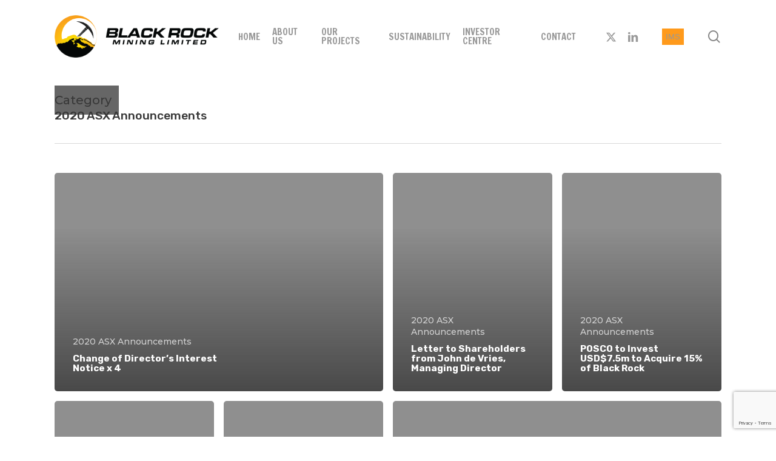

--- FILE ---
content_type: text/html; charset=UTF-8
request_url: https://blackrockmining.com.au/category/2020-asx-announcements/
body_size: 15148
content:
<!doctype html>
<html lang="en-AU" prefix="og: //ogp.me/ns#" class="no-js">
<head><script data-no-optimize="1">var litespeed_docref=sessionStorage.getItem("litespeed_docref");litespeed_docref&&(Object.defineProperty(document,"referrer",{get:function(){return litespeed_docref}}),sessionStorage.removeItem("litespeed_docref"));</script>
	<meta charset="UTF-8">
	<meta name="viewport" content="width=device-width, initial-scale=1, maximum-scale=1, user-scalable=0" /><meta name='robots' content='index, follow, max-image-preview:large, max-snippet:-1, max-video-preview:-1' />

	<!-- This site is optimized with the Yoast SEO plugin v26.7 - https://yoast.com/wordpress/plugins/seo/ -->
	<title>2020 ASX Announcements Archives - Black Rock Mining Limited</title>
	<link rel="canonical" href="https://blackrockmining.com.au/category/2020-asx-announcements/" />
	<link rel="next" href="https://blackrockmining.com.au/category/2020-asx-announcements/page/2/" />
	<meta property="og:locale" content="en_US" />
	<meta property="og:type" content="article" />
	<meta property="og:title" content="2020 ASX Announcements Archives - Black Rock Mining Limited" />
	<meta property="og:url" content="https://blackrockmining.com.au/category/2020-asx-announcements/" />
	<meta property="og:site_name" content="Black Rock Mining Limited" />
	<meta name="twitter:card" content="summary_large_image" />
	<meta name="twitter:site" content="@blackrockmining" />
	<script type="application/ld+json" class="yoast-schema-graph">{"@context":"https://schema.org","@graph":[{"@type":"CollectionPage","@id":"https://blackrockmining.com.au/category/2020-asx-announcements/","url":"https://blackrockmining.com.au/category/2020-asx-announcements/","name":"2020 ASX Announcements Archives - Black Rock Mining Limited","isPartOf":{"@id":"https://blackrockmining.com.au/#website"},"breadcrumb":{"@id":"https://blackrockmining.com.au/category/2020-asx-announcements/#breadcrumb"},"inLanguage":"en-AU"},{"@type":"BreadcrumbList","@id":"https://blackrockmining.com.au/category/2020-asx-announcements/#breadcrumb","itemListElement":[{"@type":"ListItem","position":1,"name":"Home","item":"https://blackrockmining.com.au/"},{"@type":"ListItem","position":2,"name":"2020 ASX Announcements"}]},{"@type":"WebSite","@id":"https://blackrockmining.com.au/#website","url":"https://blackrockmining.com.au/","name":"Black Rock Mining website","description":"An emerging Tanzanian/Australian graphite miner","publisher":{"@id":"https://blackrockmining.com.au/#organization"},"potentialAction":[{"@type":"SearchAction","target":{"@type":"EntryPoint","urlTemplate":"https://blackrockmining.com.au/?s={search_term_string}"},"query-input":{"@type":"PropertyValueSpecification","valueRequired":true,"valueName":"search_term_string"}}],"inLanguage":"en-AU"},{"@type":"Organization","@id":"https://blackrockmining.com.au/#organization","name":"Black Rock Mining","url":"https://blackrockmining.com.au/","logo":{"@type":"ImageObject","inLanguage":"en-AU","@id":"https://blackrockmining.com.au/#/schema/logo/image/","url":"https://blackrockmining.com.au/wp-content/uploads/BlackRockMiningLogoRetina.png","contentUrl":"https://blackrockmining.com.au/wp-content/uploads/BlackRockMiningLogoRetina.png","width":1519,"height":392,"caption":"Black Rock Mining"},"image":{"@id":"https://blackrockmining.com.au/#/schema/logo/image/"},"sameAs":["https://x.com/blackrockmining","https://www.linkedin.com/company/blackrockmining/"]}]}</script>
	<!-- / Yoast SEO plugin. -->


<link rel='dns-prefetch' href='//fonts.googleapis.com' />
<link rel="alternate" type="application/rss+xml" title="Black Rock Mining Limited &raquo; Feed" href="https://blackrockmining.com.au/feed/" />
<link rel="alternate" type="application/rss+xml" title="Black Rock Mining Limited &raquo; Comments Feed" href="https://blackrockmining.com.au/comments/feed/" />
<link rel="alternate" type="application/rss+xml" title="Black Rock Mining Limited &raquo; 2020 ASX Announcements Category Feed" href="https://blackrockmining.com.au/category/2020-asx-announcements/feed/" />
<style id='wp-img-auto-sizes-contain-inline-css' type='text/css'>
img:is([sizes=auto i],[sizes^="auto," i]){contain-intrinsic-size:3000px 1500px}
/*# sourceURL=wp-img-auto-sizes-contain-inline-css */
</style>

<style id='wp-emoji-styles-inline-css' type='text/css'>

	img.wp-smiley, img.emoji {
		display: inline !important;
		border: none !important;
		box-shadow: none !important;
		height: 1em !important;
		width: 1em !important;
		margin: 0 0.07em !important;
		vertical-align: -0.1em !important;
		background: none !important;
		padding: 0 !important;
	}
/*# sourceURL=wp-emoji-styles-inline-css */
</style>
<link rel='stylesheet' id='wp-block-library-css' href='https://blackrockmining.com.au/wp-includes/css/dist/block-library/style.min.css?ver=6.9' type='text/css' media='all' />
<style id='global-styles-inline-css' type='text/css'>
:root{--wp--preset--aspect-ratio--square: 1;--wp--preset--aspect-ratio--4-3: 4/3;--wp--preset--aspect-ratio--3-4: 3/4;--wp--preset--aspect-ratio--3-2: 3/2;--wp--preset--aspect-ratio--2-3: 2/3;--wp--preset--aspect-ratio--16-9: 16/9;--wp--preset--aspect-ratio--9-16: 9/16;--wp--preset--color--black: #000000;--wp--preset--color--cyan-bluish-gray: #abb8c3;--wp--preset--color--white: #ffffff;--wp--preset--color--pale-pink: #f78da7;--wp--preset--color--vivid-red: #cf2e2e;--wp--preset--color--luminous-vivid-orange: #ff6900;--wp--preset--color--luminous-vivid-amber: #fcb900;--wp--preset--color--light-green-cyan: #7bdcb5;--wp--preset--color--vivid-green-cyan: #00d084;--wp--preset--color--pale-cyan-blue: #8ed1fc;--wp--preset--color--vivid-cyan-blue: #0693e3;--wp--preset--color--vivid-purple: #9b51e0;--wp--preset--gradient--vivid-cyan-blue-to-vivid-purple: linear-gradient(135deg,rgb(6,147,227) 0%,rgb(155,81,224) 100%);--wp--preset--gradient--light-green-cyan-to-vivid-green-cyan: linear-gradient(135deg,rgb(122,220,180) 0%,rgb(0,208,130) 100%);--wp--preset--gradient--luminous-vivid-amber-to-luminous-vivid-orange: linear-gradient(135deg,rgb(252,185,0) 0%,rgb(255,105,0) 100%);--wp--preset--gradient--luminous-vivid-orange-to-vivid-red: linear-gradient(135deg,rgb(255,105,0) 0%,rgb(207,46,46) 100%);--wp--preset--gradient--very-light-gray-to-cyan-bluish-gray: linear-gradient(135deg,rgb(238,238,238) 0%,rgb(169,184,195) 100%);--wp--preset--gradient--cool-to-warm-spectrum: linear-gradient(135deg,rgb(74,234,220) 0%,rgb(151,120,209) 20%,rgb(207,42,186) 40%,rgb(238,44,130) 60%,rgb(251,105,98) 80%,rgb(254,248,76) 100%);--wp--preset--gradient--blush-light-purple: linear-gradient(135deg,rgb(255,206,236) 0%,rgb(152,150,240) 100%);--wp--preset--gradient--blush-bordeaux: linear-gradient(135deg,rgb(254,205,165) 0%,rgb(254,45,45) 50%,rgb(107,0,62) 100%);--wp--preset--gradient--luminous-dusk: linear-gradient(135deg,rgb(255,203,112) 0%,rgb(199,81,192) 50%,rgb(65,88,208) 100%);--wp--preset--gradient--pale-ocean: linear-gradient(135deg,rgb(255,245,203) 0%,rgb(182,227,212) 50%,rgb(51,167,181) 100%);--wp--preset--gradient--electric-grass: linear-gradient(135deg,rgb(202,248,128) 0%,rgb(113,206,126) 100%);--wp--preset--gradient--midnight: linear-gradient(135deg,rgb(2,3,129) 0%,rgb(40,116,252) 100%);--wp--preset--font-size--small: 13px;--wp--preset--font-size--medium: 20px;--wp--preset--font-size--large: 36px;--wp--preset--font-size--x-large: 42px;--wp--preset--spacing--20: 0.44rem;--wp--preset--spacing--30: 0.67rem;--wp--preset--spacing--40: 1rem;--wp--preset--spacing--50: 1.5rem;--wp--preset--spacing--60: 2.25rem;--wp--preset--spacing--70: 3.38rem;--wp--preset--spacing--80: 5.06rem;--wp--preset--shadow--natural: 6px 6px 9px rgba(0, 0, 0, 0.2);--wp--preset--shadow--deep: 12px 12px 50px rgba(0, 0, 0, 0.4);--wp--preset--shadow--sharp: 6px 6px 0px rgba(0, 0, 0, 0.2);--wp--preset--shadow--outlined: 6px 6px 0px -3px rgb(255, 255, 255), 6px 6px rgb(0, 0, 0);--wp--preset--shadow--crisp: 6px 6px 0px rgb(0, 0, 0);}:root { --wp--style--global--content-size: 1300px;--wp--style--global--wide-size: 1300px; }:where(body) { margin: 0; }.wp-site-blocks > .alignleft { float: left; margin-right: 2em; }.wp-site-blocks > .alignright { float: right; margin-left: 2em; }.wp-site-blocks > .aligncenter { justify-content: center; margin-left: auto; margin-right: auto; }:where(.is-layout-flex){gap: 0.5em;}:where(.is-layout-grid){gap: 0.5em;}.is-layout-flow > .alignleft{float: left;margin-inline-start: 0;margin-inline-end: 2em;}.is-layout-flow > .alignright{float: right;margin-inline-start: 2em;margin-inline-end: 0;}.is-layout-flow > .aligncenter{margin-left: auto !important;margin-right: auto !important;}.is-layout-constrained > .alignleft{float: left;margin-inline-start: 0;margin-inline-end: 2em;}.is-layout-constrained > .alignright{float: right;margin-inline-start: 2em;margin-inline-end: 0;}.is-layout-constrained > .aligncenter{margin-left: auto !important;margin-right: auto !important;}.is-layout-constrained > :where(:not(.alignleft):not(.alignright):not(.alignfull)){max-width: var(--wp--style--global--content-size);margin-left: auto !important;margin-right: auto !important;}.is-layout-constrained > .alignwide{max-width: var(--wp--style--global--wide-size);}body .is-layout-flex{display: flex;}.is-layout-flex{flex-wrap: wrap;align-items: center;}.is-layout-flex > :is(*, div){margin: 0;}body .is-layout-grid{display: grid;}.is-layout-grid > :is(*, div){margin: 0;}body{padding-top: 0px;padding-right: 0px;padding-bottom: 0px;padding-left: 0px;}:root :where(.wp-element-button, .wp-block-button__link){background-color: #32373c;border-width: 0;color: #fff;font-family: inherit;font-size: inherit;font-style: inherit;font-weight: inherit;letter-spacing: inherit;line-height: inherit;padding-top: calc(0.667em + 2px);padding-right: calc(1.333em + 2px);padding-bottom: calc(0.667em + 2px);padding-left: calc(1.333em + 2px);text-decoration: none;text-transform: inherit;}.has-black-color{color: var(--wp--preset--color--black) !important;}.has-cyan-bluish-gray-color{color: var(--wp--preset--color--cyan-bluish-gray) !important;}.has-white-color{color: var(--wp--preset--color--white) !important;}.has-pale-pink-color{color: var(--wp--preset--color--pale-pink) !important;}.has-vivid-red-color{color: var(--wp--preset--color--vivid-red) !important;}.has-luminous-vivid-orange-color{color: var(--wp--preset--color--luminous-vivid-orange) !important;}.has-luminous-vivid-amber-color{color: var(--wp--preset--color--luminous-vivid-amber) !important;}.has-light-green-cyan-color{color: var(--wp--preset--color--light-green-cyan) !important;}.has-vivid-green-cyan-color{color: var(--wp--preset--color--vivid-green-cyan) !important;}.has-pale-cyan-blue-color{color: var(--wp--preset--color--pale-cyan-blue) !important;}.has-vivid-cyan-blue-color{color: var(--wp--preset--color--vivid-cyan-blue) !important;}.has-vivid-purple-color{color: var(--wp--preset--color--vivid-purple) !important;}.has-black-background-color{background-color: var(--wp--preset--color--black) !important;}.has-cyan-bluish-gray-background-color{background-color: var(--wp--preset--color--cyan-bluish-gray) !important;}.has-white-background-color{background-color: var(--wp--preset--color--white) !important;}.has-pale-pink-background-color{background-color: var(--wp--preset--color--pale-pink) !important;}.has-vivid-red-background-color{background-color: var(--wp--preset--color--vivid-red) !important;}.has-luminous-vivid-orange-background-color{background-color: var(--wp--preset--color--luminous-vivid-orange) !important;}.has-luminous-vivid-amber-background-color{background-color: var(--wp--preset--color--luminous-vivid-amber) !important;}.has-light-green-cyan-background-color{background-color: var(--wp--preset--color--light-green-cyan) !important;}.has-vivid-green-cyan-background-color{background-color: var(--wp--preset--color--vivid-green-cyan) !important;}.has-pale-cyan-blue-background-color{background-color: var(--wp--preset--color--pale-cyan-blue) !important;}.has-vivid-cyan-blue-background-color{background-color: var(--wp--preset--color--vivid-cyan-blue) !important;}.has-vivid-purple-background-color{background-color: var(--wp--preset--color--vivid-purple) !important;}.has-black-border-color{border-color: var(--wp--preset--color--black) !important;}.has-cyan-bluish-gray-border-color{border-color: var(--wp--preset--color--cyan-bluish-gray) !important;}.has-white-border-color{border-color: var(--wp--preset--color--white) !important;}.has-pale-pink-border-color{border-color: var(--wp--preset--color--pale-pink) !important;}.has-vivid-red-border-color{border-color: var(--wp--preset--color--vivid-red) !important;}.has-luminous-vivid-orange-border-color{border-color: var(--wp--preset--color--luminous-vivid-orange) !important;}.has-luminous-vivid-amber-border-color{border-color: var(--wp--preset--color--luminous-vivid-amber) !important;}.has-light-green-cyan-border-color{border-color: var(--wp--preset--color--light-green-cyan) !important;}.has-vivid-green-cyan-border-color{border-color: var(--wp--preset--color--vivid-green-cyan) !important;}.has-pale-cyan-blue-border-color{border-color: var(--wp--preset--color--pale-cyan-blue) !important;}.has-vivid-cyan-blue-border-color{border-color: var(--wp--preset--color--vivid-cyan-blue) !important;}.has-vivid-purple-border-color{border-color: var(--wp--preset--color--vivid-purple) !important;}.has-vivid-cyan-blue-to-vivid-purple-gradient-background{background: var(--wp--preset--gradient--vivid-cyan-blue-to-vivid-purple) !important;}.has-light-green-cyan-to-vivid-green-cyan-gradient-background{background: var(--wp--preset--gradient--light-green-cyan-to-vivid-green-cyan) !important;}.has-luminous-vivid-amber-to-luminous-vivid-orange-gradient-background{background: var(--wp--preset--gradient--luminous-vivid-amber-to-luminous-vivid-orange) !important;}.has-luminous-vivid-orange-to-vivid-red-gradient-background{background: var(--wp--preset--gradient--luminous-vivid-orange-to-vivid-red) !important;}.has-very-light-gray-to-cyan-bluish-gray-gradient-background{background: var(--wp--preset--gradient--very-light-gray-to-cyan-bluish-gray) !important;}.has-cool-to-warm-spectrum-gradient-background{background: var(--wp--preset--gradient--cool-to-warm-spectrum) !important;}.has-blush-light-purple-gradient-background{background: var(--wp--preset--gradient--blush-light-purple) !important;}.has-blush-bordeaux-gradient-background{background: var(--wp--preset--gradient--blush-bordeaux) !important;}.has-luminous-dusk-gradient-background{background: var(--wp--preset--gradient--luminous-dusk) !important;}.has-pale-ocean-gradient-background{background: var(--wp--preset--gradient--pale-ocean) !important;}.has-electric-grass-gradient-background{background: var(--wp--preset--gradient--electric-grass) !important;}.has-midnight-gradient-background{background: var(--wp--preset--gradient--midnight) !important;}.has-small-font-size{font-size: var(--wp--preset--font-size--small) !important;}.has-medium-font-size{font-size: var(--wp--preset--font-size--medium) !important;}.has-large-font-size{font-size: var(--wp--preset--font-size--large) !important;}.has-x-large-font-size{font-size: var(--wp--preset--font-size--x-large) !important;}
/*# sourceURL=global-styles-inline-css */
</style>

<link rel='stylesheet' id='contact-form-7-css' href='https://blackrockmining.com.au/wp-content/plugins/contact-form-7/includes/css/styles.css?ver=6.1.4' type='text/css' media='all' />
<link rel='stylesheet' id='rss-retriever-css' href='https://blackrockmining.com.au/wp-content/plugins/wp-rss-retriever/inc/css/rss-retriever.css?ver=1.6.10' type='text/css' media='all' />
<link rel='stylesheet' id='font-awesome-css' href='https://blackrockmining.com.au/wp-content/themes/salient/css/font-awesome-legacy.min.css?ver=4.7.1' type='text/css' media='all' />
<link rel='stylesheet' id='salient-grid-system-css' href='https://blackrockmining.com.au/wp-content/themes/salient/css/build/grid-system.css?ver=16.3.0' type='text/css' media='all' />
<link rel='stylesheet' id='main-styles-css' href='https://blackrockmining.com.au/wp-content/themes/salient/css/build/style.css?ver=16.3.0' type='text/css' media='all' />
<style id='main-styles-inline-css' type='text/css'>
html:not(.page-trans-loaded) { background-color: #ffffff; }
/*# sourceURL=main-styles-inline-css */
</style>
<link rel='stylesheet' id='nectar-cf7-css' href='https://blackrockmining.com.au/wp-content/themes/salient/css/build/third-party/cf7.css?ver=16.3.0' type='text/css' media='all' />
<link rel='stylesheet' id='nectar_default_font_open_sans-css' href='https://fonts.googleapis.com/css?family=Open+Sans%3A300%2C400%2C600%2C700&#038;subset=latin%2Clatin-ext' type='text/css' media='all' />
<link rel='stylesheet' id='nectar-blog-auto-masonry-meta-overlaid-spaced-css' href='https://blackrockmining.com.au/wp-content/themes/salient/css/build/blog/auto-masonry-meta-overlaid-spaced.css?ver=16.3.0' type='text/css' media='all' />
<link rel='stylesheet' id='responsive-css' href='https://blackrockmining.com.au/wp-content/themes/salient/css/build/responsive.css?ver=16.3.0' type='text/css' media='all' />
<link rel='stylesheet' id='skin-material-css' href='https://blackrockmining.com.au/wp-content/themes/salient/css/build/skin-material.css?ver=16.3.0' type='text/css' media='all' />
<link rel='stylesheet' id='salient-wp-menu-dynamic-css' href='https://blackrockmining.com.au/wp-content/uploads/salient/menu-dynamic.css?ver=47837' type='text/css' media='all' />
<link rel='stylesheet' id='dynamic-css-css' href='https://blackrockmining.com.au/wp-content/themes/salient/css/salient-dynamic-styles.css?ver=54995' type='text/css' media='all' />
<style id='dynamic-css-inline-css' type='text/css'>
body[data-bg-header="true"].category .container-wrap,body[data-bg-header="true"].author .container-wrap,body[data-bg-header="true"].date .container-wrap,body[data-bg-header="true"].blog .container-wrap{padding-top:var(--container-padding)!important}.archive.author .row .col.section-title span,.archive.category .row .col.section-title span,.archive.tag .row .col.section-title span,.archive.date .row .col.section-title span{padding-left:0}body.author #page-header-wrap #page-header-bg,body.category #page-header-wrap #page-header-bg,body.tag #page-header-wrap #page-header-bg,body.date #page-header-wrap #page-header-bg{height:auto;padding-top:8%;padding-bottom:8%;}.archive #page-header-wrap{height:auto;}.archive.category .row .col.section-title p,.archive.tag .row .col.section-title p{margin-top:10px;}body[data-bg-header="true"].archive .container-wrap.meta_overlaid_blog,body[data-bg-header="true"].category .container-wrap.meta_overlaid_blog,body[data-bg-header="true"].author .container-wrap.meta_overlaid_blog,body[data-bg-header="true"].date .container-wrap.meta_overlaid_blog{padding-top:0!important;}#page-header-bg[data-alignment="center"] .span_6 p{margin:0 auto;}body.archive #page-header-bg:not(.fullscreen-header) .span_6{position:relative;-webkit-transform:none;transform:none;top:0;}.blog-archive-header .nectar-author-gravatar img{width:125px;border-radius:100px;}.blog-archive-header .container .span_12 p{font-size:min(max(calc(1.3vw),16px),20px);line-height:1.5;margin-top:.5em;}body .page-header-no-bg.color-bg{padding:5% 0;}@media only screen and (max-width:999px){body .page-header-no-bg.color-bg{padding:7% 0;}}@media only screen and (max-width:690px){body .page-header-no-bg.color-bg{padding:9% 0;}.blog-archive-header .nectar-author-gravatar img{width:75px;}}.blog-archive-header.color-bg .col.section-title{border-bottom:0;padding:0;}.blog-archive-header.color-bg *{color:inherit!important;}.nectar-archive-tax-count{position:relative;padding:.5em;transform:translateX(0.25em) translateY(-0.75em);font-size:clamp(14px,0.3em,20px);display:inline-block;vertical-align:super;}.nectar-archive-tax-count:before{content:"";display:block;padding-bottom:100%;width:100%;position:absolute;top:50%;left:50%;transform:translate(-50%,-50%);border-radius:100px;background-color:currentColor;opacity:0.1;}#header-space{background-color:#ffffff}@media only screen and (min-width:1000px){body #ajax-content-wrap.no-scroll{min-height:calc(100vh - 120px);height:calc(100vh - 120px)!important;}}@media only screen and (min-width:1000px){#page-header-wrap.fullscreen-header,#page-header-wrap.fullscreen-header #page-header-bg,html:not(.nectar-box-roll-loaded) .nectar-box-roll > #page-header-bg.fullscreen-header,.nectar_fullscreen_zoom_recent_projects,#nectar_fullscreen_rows:not(.afterLoaded) > div{height:calc(100vh - 119px);}.wpb_row.vc_row-o-full-height.top-level,.wpb_row.vc_row-o-full-height.top-level > .col.span_12{min-height:calc(100vh - 119px);}html:not(.nectar-box-roll-loaded) .nectar-box-roll > #page-header-bg.fullscreen-header{top:120px;}.nectar-slider-wrap[data-fullscreen="true"]:not(.loaded),.nectar-slider-wrap[data-fullscreen="true"]:not(.loaded) .swiper-container{height:calc(100vh - 118px)!important;}.admin-bar .nectar-slider-wrap[data-fullscreen="true"]:not(.loaded),.admin-bar .nectar-slider-wrap[data-fullscreen="true"]:not(.loaded) .swiper-container{height:calc(100vh - 118px - 32px)!important;}}.admin-bar[class*="page-template-template-no-header"] .wpb_row.vc_row-o-full-height.top-level,.admin-bar[class*="page-template-template-no-header"] .wpb_row.vc_row-o-full-height.top-level > .col.span_12{min-height:calc(100vh - 32px);}body[class*="page-template-template-no-header"] .wpb_row.vc_row-o-full-height.top-level,body[class*="page-template-template-no-header"] .wpb_row.vc_row-o-full-height.top-level > .col.span_12{min-height:100vh;}@media only screen and (max-width:999px){.using-mobile-browser #nectar_fullscreen_rows:not(.afterLoaded):not([data-mobile-disable="on"]) > div{height:calc(100vh - 116px);}.using-mobile-browser .wpb_row.vc_row-o-full-height.top-level,.using-mobile-browser .wpb_row.vc_row-o-full-height.top-level > .col.span_12,[data-permanent-transparent="1"].using-mobile-browser .wpb_row.vc_row-o-full-height.top-level,[data-permanent-transparent="1"].using-mobile-browser .wpb_row.vc_row-o-full-height.top-level > .col.span_12{min-height:calc(100vh - 116px);}html:not(.nectar-box-roll-loaded) .nectar-box-roll > #page-header-bg.fullscreen-header,.nectar_fullscreen_zoom_recent_projects,.nectar-slider-wrap[data-fullscreen="true"]:not(.loaded),.nectar-slider-wrap[data-fullscreen="true"]:not(.loaded) .swiper-container,#nectar_fullscreen_rows:not(.afterLoaded):not([data-mobile-disable="on"]) > div{height:calc(100vh - 63px);}.wpb_row.vc_row-o-full-height.top-level,.wpb_row.vc_row-o-full-height.top-level > .col.span_12{min-height:calc(100vh - 63px);}body[data-transparent-header="false"] #ajax-content-wrap.no-scroll{min-height:calc(100vh - 63px);height:calc(100vh - 63px);}}.screen-reader-text,.nectar-skip-to-content:not(:focus){border:0;clip:rect(1px,1px,1px,1px);clip-path:inset(50%);height:1px;margin:-1px;overflow:hidden;padding:0;position:absolute!important;width:1px;word-wrap:normal!important;}.row .col img:not([srcset]){width:auto;}.row .col img.img-with-animation.nectar-lazy:not([srcset]){width:100%;}
button.sharepoint-ims-button, .page-id-4483 .sharepoint-ims-button, .page-id-4483 .sharepoint-ims-link {
    border-radius: 0;
    border: none;
    padding: 6px 6px 6px 6px !important;
    background-color: #ff9a1b;
}

.testimonial_slider blockquote p {
    font-size: 15px !important;
    line-height: 24px !important;
}

.home-column-title {
    font-size: 16px;
    font-weight: bold;
    color: #000000;
}

#home-container {
    overflow:hidden;
    position:relative;
    margin-bottom:20px;
    margin-top:20px;
    margin-left:auto;
    margin-right:auto;
}
.leftimage {
    display: inline-block;
    float: left;
}
.righttext {
    height: auto;
    display: inline;
    vertical-align: middle;
}

.pdf-title {
    margin-left: 10px;
}
.pdf-title:hover {
    color: #584832;
}
.pdf-date {
    font-size: 0.75em;
    color: #999999;
    padding-left: 10px;
}
.pdf-title-new {
    line-height: 22px;
    margin-top: 0px;
    padding-top: 0px;
    margin-bottom: 9px;
    padding-bottom: 0px;
    margin-left: 8px;
}
.pdf-date-new {
    margin-top: 0px;
    padding-top: 0px;
    font-size: 0.75em;
    line-height: 12px;
    color: #999999;
    margin-left: 8px;
}

.pdf-date-report {
    font-size: 0.75em;
    color: #666666;
    padding-top: 6px;
}

.bullet-point {
    margin-top: 15px;
}

.directors-name {
    color: #FF9A1B;
    font-size: 1.4em;
    margin-bottom: 6px;
    padding-bottom: 0px;
    font-weight: bold;
}
.directors-title {
    font-size: 1.1em;
    margin-bottom: 3px;
    padding-bottom: 0px;
    font-weight: 500;
    text-transform: uppercase
}
.directors-qualifications {
    font-size: 0.7em;
    font-weight: 300; 
    color: #666666;
}

@media only screen and (max-width: 1000px) {
    img.latest-news-icon {
        width: 25%;
    }
    .pdf-icon {
        width: 15%;
    }
}


/** Home page- Latest Presentation **/

.nectar-post-grid .meta-date {
    font-size: 11px !important;
    color: #999999 !important;
    text-transform: uppercase;
}



/** Bottom of ASX Announcements **/
#author-bio {
    display: none !important;
}
/** Next Post **/
.blog_next_prev_buttons {
    background-color: #eeeeee;
}
.blog_next_prev_buttons:hover {
    background-color: #dddddd;
}
.meta-author, .vcard, .author {
    display: none !important;
}
#posts-table-1_info, #posts-table-2_info, #posts-table-3_info {
    display: none !important;
}


/** Search bar **/
body #search-outer #search input[type="text"] {
    border-bottom-color: #ff9a1b;
}



/** Mailchimp **/
.mc-field-group {
    margin-top: 15px;
}

.subheader {
    background: rgba(0, 0, 0, 0.6); padding: 12px;
}

.foot-notes p {
    padding-bottom: 6px !important;
    margin-bottom: 6px !important;
}
/*# sourceURL=dynamic-css-inline-css */
</style>
<link rel='stylesheet' id='salient-child-style-css' href='https://blackrockmining.com.au/wp-content/themes/salient-child/style.css?ver=16.3.0' type='text/css' media='all' />
<link rel='stylesheet' id='redux-google-fonts-salient_redux-css' href='https://fonts.googleapis.com/css?family=Francois+One%3A400%7CRubik%3A500%2C400%2C700%7CMontserrat%3A500%7COpen+Sans&#038;subset=latin&#038;ver=6.9' type='text/css' media='all' />
<script type="text/javascript" src="https://blackrockmining.com.au/wp-includes/js/jquery/jquery.min.js?ver=3.7.1" id="jquery-core-js"></script>
<script type="text/javascript" src="https://blackrockmining.com.au/wp-includes/js/jquery/jquery-migrate.min.js?ver=3.4.1" id="jquery-migrate-js"></script>
<script></script><link rel="https://api.w.org/" href="https://blackrockmining.com.au/wp-json/" /><link rel="alternate" title="JSON" type="application/json" href="https://blackrockmining.com.au/wp-json/wp/v2/categories/165" /><link rel="EditURI" type="application/rsd+xml" title="RSD" href="https://blackrockmining.com.au/xmlrpc.php?rsd" />
<meta name="generator" content="WordPress 6.9" />
<!-- [CincopaOpenGraph] --><script type="text/javascript"> var root = document.getElementsByTagName( "html" )[0]; root.setAttribute( "class", "js" ); </script><!-- Google tag (gtag.js) -->
<script async src="https://www.googletagmanager.com/gtag/js?id=G-PWQ5K2LQRM"></script>
<script>
  window.dataLayer = window.dataLayer || [];
  function gtag(){dataLayer.push(arguments);}
  gtag('js', new Date());

  gtag('config', 'G-PWQ5K2LQRM');
</script>

<script type="text/javascript" language="javascript">
  var sf14gv = 32259;
  (function() {
    var sf14g = document.createElement('script');
    sf14g.src = 'https://tracking.leadlander.com/lt.min.js';
    var s = document.getElementsByTagName('script')[0]; s.parentNode.insertBefore(sf14g, s);
  })();
</script><style type="text/css">.recentcomments a{display:inline !important;padding:0 !important;margin:0 !important;}</style><meta name="generator" content="Powered by WPBakery Page Builder - drag and drop page builder for WordPress."/>
<style class="wpcode-css-snippet">/* White Noise CSS */

.home-video-row .centered-text {
		margin: auto;
}

.home-video-row .wpb_wrapper>div {
	margin-bottom: 0;
}</style><link rel="icon" href="https://blackrockmining.com.au/wp-content/uploads/cropped-BlackRockMiningIcon512x512-32x32.png" sizes="32x32" />
<link rel="icon" href="https://blackrockmining.com.au/wp-content/uploads/cropped-BlackRockMiningIcon512x512-192x192.png" sizes="192x192" />
<link rel="apple-touch-icon" href="https://blackrockmining.com.au/wp-content/uploads/cropped-BlackRockMiningIcon512x512-180x180.png" />
<meta name="msapplication-TileImage" content="https://blackrockmining.com.au/wp-content/uploads/cropped-BlackRockMiningIcon512x512-270x270.png" />
<noscript><style> .wpb_animate_when_almost_visible { opacity: 1; }</style></noscript><link data-pagespeed-no-defer data-nowprocket data-wpacu-skip data-no-optimize data-noptimize rel='stylesheet' id='main-styles-non-critical-css' href='https://blackrockmining.com.au/wp-content/themes/salient/css/build/style-non-critical.css?ver=16.3.0' type='text/css' media='all' />
<link data-pagespeed-no-defer data-nowprocket data-wpacu-skip data-no-optimize data-noptimize rel='stylesheet' id='fancyBox-css' href='https://blackrockmining.com.au/wp-content/themes/salient/css/build/plugins/jquery.fancybox.css?ver=3.3.1' type='text/css' media='all' />
<link data-pagespeed-no-defer data-nowprocket data-wpacu-skip data-no-optimize data-noptimize rel='stylesheet' id='nectar-ocm-core-css' href='https://blackrockmining.com.au/wp-content/themes/salient/css/build/off-canvas/core.css?ver=16.3.0' type='text/css' media='all' />
<link data-pagespeed-no-defer data-nowprocket data-wpacu-skip data-no-optimize data-noptimize rel='stylesheet' id='nectar-ocm-slide-out-right-material-css' href='https://blackrockmining.com.au/wp-content/themes/salient/css/build/off-canvas/slide-out-right-material.css?ver=16.3.0' type='text/css' media='all' />
<link data-pagespeed-no-defer data-nowprocket data-wpacu-skip data-no-optimize data-noptimize rel='stylesheet' id='nectar-ocm-slide-out-right-hover-css' href='https://blackrockmining.com.au/wp-content/themes/salient/css/build/off-canvas/slide-out-right-hover.css?ver=16.3.0' type='text/css' media='all' />
</head><body class="archive category category-2020-asx-announcements category-165 wp-theme-salient wp-child-theme-salient-child material wpb-js-composer js-comp-ver-7.7.2 vc_responsive" data-footer-reveal="false" data-footer-reveal-shadow="none" data-header-format="default" data-body-border="off" data-boxed-style="" data-header-breakpoint="1000" data-dropdown-style="minimal" data-cae="easeOutCubic" data-cad="750" data-megamenu-width="contained" data-aie="none" data-ls="fancybox" data-apte="standard" data-hhun="0" data-fancy-form-rcs="default" data-form-style="default" data-form-submit="regular" data-is="minimal" data-button-style="default" data-user-account-button="false" data-flex-cols="true" data-col-gap="default" data-header-inherit-rc="false" data-header-search="true" data-animated-anchors="true" data-ajax-transitions="true" data-full-width-header="false" data-slide-out-widget-area="true" data-slide-out-widget-area-style="slide-out-from-right" data-user-set-ocm="off" data-loading-animation="spin" data-bg-header="false" data-responsive="1" data-ext-responsive="true" data-ext-padding="90" data-header-resize="1" data-header-color="light" data-cart="false" data-remove-m-parallax="" data-remove-m-video-bgs="" data-m-animate="0" data-force-header-trans-color="light" data-smooth-scrolling="0" data-permanent-transparent="false" >
	
	<script type="text/javascript">
	 (function(window, document) {

		 if(navigator.userAgent.match(/(Android|iPod|iPhone|iPad|BlackBerry|IEMobile|Opera Mini)/)) {
			 document.body.className += " using-mobile-browser mobile ";
		 }
		 if(navigator.userAgent.match(/Mac/) && navigator.maxTouchPoints && navigator.maxTouchPoints > 2) {
			document.body.className += " using-ios-device ";
		}

		 if( !("ontouchstart" in window) ) {

			 var body = document.querySelector("body");
			 var winW = window.innerWidth;
			 var bodyW = body.clientWidth;

			 if (winW > bodyW + 4) {
				 body.setAttribute("style", "--scroll-bar-w: " + (winW - bodyW - 4) + "px");
			 } else {
				 body.setAttribute("style", "--scroll-bar-w: 0px");
			 }
		 }

	 })(window, document);
   </script><a href="#ajax-content-wrap" class="nectar-skip-to-content">Skip to main content</a><div class="ocm-effect-wrap"><div class="ocm-effect-wrap-inner"><div id="ajax-loading-screen" data-disable-mobile="1" data-disable-fade-on-click="0" data-effect="standard" data-method="standard"><div class="loading-icon spin"></div></div>	
	<div id="header-space"  data-header-mobile-fixed='1'></div> 
	
		<div id="header-outer" data-has-menu="true" data-has-buttons="yes" data-header-button_style="default" data-using-pr-menu="false" data-mobile-fixed="1" data-ptnm="false" data-lhe="animated_underline" data-user-set-bg="#ffffff" data-format="default" data-permanent-transparent="false" data-megamenu-rt="0" data-remove-fixed="0" data-header-resize="1" data-cart="false" data-transparency-option="" data-box-shadow="large" data-shrink-num="6" data-using-secondary="0" data-using-logo="1" data-logo-height="70" data-m-logo-height="40" data-padding="25" data-full-width="false" data-condense="false" >
		
<div id="search-outer" class="nectar">
	<div id="search">
		<div class="container">
			 <div id="search-box">
				 <div class="inner-wrap">
					 <div class="col span_12">
						  <form role="search" action="https://blackrockmining.com.au/" method="GET">
														 <input type="text" name="s"  value="" aria-label="Search" placeholder="Search" />
							 
						<span>Hit enter to search or ESC to close</span>
												</form>
					</div><!--/span_12-->
				</div><!--/inner-wrap-->
			 </div><!--/search-box-->
			 <div id="close"><a href="#"><span class="screen-reader-text">Close Search</span>
				<span class="close-wrap"> <span class="close-line close-line1"></span> <span class="close-line close-line2"></span> </span>				 </a></div>
		 </div><!--/container-->
	</div><!--/search-->
</div><!--/search-outer-->

<header id="top">
	<div class="container">
		<div class="row">
			<div class="col span_3">
								<a id="logo" href="https://blackrockmining.com.au" data-supplied-ml-starting-dark="false" data-supplied-ml-starting="false" data-supplied-ml="false" >
					<img class="stnd skip-lazy default-logo" width="760" height="196" alt="Black Rock Mining Limited" src="https://blackrockmining.com.au/wp-content/uploads/BlackRockMiningLogo.png" srcset="https://blackrockmining.com.au/wp-content/uploads/BlackRockMiningLogo.png 1x, https://blackrockmining.com.au/wp-content/uploads/BlackRockMiningLogoRetina.png 2x" />				</a>
							</div><!--/span_3-->

			<div class="col span_9 col_last">
									<div class="nectar-mobile-only mobile-header"><div class="inner"></div></div>
									<a class="mobile-search" href="#searchbox"><span class="nectar-icon icon-salient-search" aria-hidden="true"></span><span class="screen-reader-text">search</span></a>
														<div class="slide-out-widget-area-toggle mobile-icon slide-out-from-right" data-custom-color="false" data-icon-animation="simple-transform">
						<div> <a href="#slide-out-widget-area" role="button" aria-label="Navigation Menu" aria-expanded="false" class="closed">
							<span class="screen-reader-text">Menu</span><span aria-hidden="true"> <i class="lines-button x2"> <i class="lines"></i> </i> </span>
						</a></div>
					</div>
				
									<nav aria-label="Main Menu">
													<ul class="sf-menu">
								<li id="menu-item-308" class="menu-item menu-item-type-post_type menu-item-object-page menu-item-home nectar-regular-menu-item menu-item-308"><a href="https://blackrockmining.com.au/"><span class="menu-title-text">Home</span></a></li>
<li id="menu-item-305" class="menu-item menu-item-type-post_type menu-item-object-page menu-item-has-children nectar-regular-menu-item menu-item-305"><a href="https://blackrockmining.com.au/about-us/" aria-haspopup="true" aria-expanded="false"><span class="menu-title-text">About Us</span></a>
<ul class="sub-menu">
	<li id="menu-item-1038" class="menu-item menu-item-type-custom menu-item-object-custom nectar-regular-menu-item menu-item-1038"><a href="/about-us/#board"><span class="menu-title-text">Board</span></a></li>
	<li id="menu-item-1039" class="menu-item menu-item-type-custom menu-item-object-custom nectar-regular-menu-item menu-item-1039"><a href="/about-us/#corporate-directory"><span class="menu-title-text">Corporate Directory</span></a></li>
	<li id="menu-item-1040" class="menu-item menu-item-type-custom menu-item-object-custom nectar-regular-menu-item menu-item-1040"><a href="/about-us/#corporate-governance"><span class="menu-title-text">Corporate Governance</span></a></li>
</ul>
</li>
<li id="menu-item-304" class="menu-item menu-item-type-post_type menu-item-object-page nectar-regular-menu-item menu-item-304"><a href="https://blackrockmining.com.au/our-projects/"><span class="menu-title-text">Our Projects</span></a></li>
<li id="menu-item-5158" class="menu-item menu-item-type-post_type menu-item-object-page nectar-regular-menu-item menu-item-5158"><a href="https://blackrockmining.com.au/sustainability/"><span class="menu-title-text">Sustainability</span></a></li>
<li id="menu-item-302" class="menu-item menu-item-type-post_type menu-item-object-page menu-item-has-children nectar-regular-menu-item menu-item-302"><a href="https://blackrockmining.com.au/investor-centre/" aria-haspopup="true" aria-expanded="false"><span class="menu-title-text">Investor Centre</span></a>
<ul class="sub-menu">
	<li id="menu-item-998" class="menu-item menu-item-type-custom menu-item-object-custom nectar-regular-menu-item menu-item-998"><a href="/investor-centre/#asx-announcements"><span class="menu-title-text">ASX Announcements</span></a></li>
	<li id="menu-item-1002" class="menu-item menu-item-type-custom menu-item-object-custom nectar-regular-menu-item menu-item-1002"><a href="/investor-centre/#presentations"><span class="menu-title-text">Presentations</span></a></li>
	<li id="menu-item-1354" class="menu-item menu-item-type-custom menu-item-object-custom nectar-regular-menu-item menu-item-1354"><a href="/investor-centre/#videos"><span class="menu-title-text">Videos</span></a></li>
	<li id="menu-item-1312" class="menu-item menu-item-type-custom menu-item-object-custom nectar-regular-menu-item menu-item-1312"><a href="/investor-centre/#technical-papers"><span class="menu-title-text">Technical Papers</span></a></li>
	<li id="menu-item-3035" class="menu-item menu-item-type-custom menu-item-object-custom nectar-regular-menu-item menu-item-3035"><a href="/investor-centre/#analyst-reports"><span class="menu-title-text">Analyst Reports</span></a></li>
	<li id="menu-item-999" class="menu-item menu-item-type-custom menu-item-object-custom nectar-regular-menu-item menu-item-999"><a href="/investor-centre/#quarterly-reports"><span class="menu-title-text">Quarterly Reports</span></a></li>
	<li id="menu-item-1000" class="menu-item menu-item-type-custom menu-item-object-custom nectar-regular-menu-item menu-item-1000"><a href="/investor-centre/#half-yearly-reports"><span class="menu-title-text">Half-Yearly Reports</span></a></li>
	<li id="menu-item-1001" class="menu-item menu-item-type-custom menu-item-object-custom nectar-regular-menu-item menu-item-1001"><a href="/investor-centre/#annual-reports"><span class="menu-title-text">Annual Reports</span></a></li>
</ul>
</li>
<li id="menu-item-306" class="menu-item menu-item-type-post_type menu-item-object-page nectar-regular-menu-item menu-item-306"><a href="https://blackrockmining.com.au/contact/"><span class="menu-title-text">Contact</span></a></li>
<li id="social-in-menu" class="button_social_group"><a target="_blank" rel="noopener" href="https://twitter.com/blackrockmining"><span class="screen-reader-text">x-twitter</span><i class="icon-salient-x-twitter" aria-hidden="true"></i> </a><a target="_blank" rel="noopener" href="https://www.linkedin.com/company/blackrockmining/"><span class="screen-reader-text">linkedin</span><i class="fa fa-linkedin" aria-hidden="true"></i> </a></li>							</ul>
													<ul class="buttons sf-menu" data-user-set-ocm="off">

								<li class="nectar-header-text-content-wrap"><div class="nectar-header-text-content"><div><button class="sharepoint-ims-button"><a class="sharepoint-ims-link" href="https://blackrockmininglimited.sharepoint.com/sites/IMS-BKT" target="_blank" rel="noopener">IMS</a></button></div></div></li><li id="search-btn"><div><a href="#searchbox"><span class="icon-salient-search" aria-hidden="true"></span><span class="screen-reader-text">search</span></a></div> </li>
							</ul>
						
					</nav>

					
				</div><!--/span_9-->

				
			</div><!--/row-->
					</div><!--/container-->
	</header>		
	</div>
		<div id="ajax-content-wrap">
				<div class="row page-header-no-bg blog-archive-header"  data-alignment="left">
			<div class="container">
				<div class="col span_12 section-title">
																<span class="subheader">Category</span>
										<h1>2020 ASX Announcements</h1>
														</div>
			</div>
		</div>

	
<div class="container-wrap">

	<div class="container main-content">

		<div class="row"><div class="post-area col  span_12 col_last masonry auto_meta_overlaid_spaced " role="main" data-ams="8px" data-remove-post-date="0" data-remove-post-author="0" data-remove-post-comment-number="0" data-remove-post-nectar-love="0"> <div class="posts-container" data-load-animation="fade_in_from_bottom">
<article id="post-3061" class=" masonry-blog-item post-3061 post type-post status-publish format-standard category-2020-asx-announcements">  
    
  <div class="inner-wrap animated">
    
    <div class="post-content">

      <div class="content-inner">
        
        <a class="entire-meta-link" href="https://blackrockmining.com.au/change-of-directors-interest-notice-x-4/"><span class="screen-reader-text">Change of Director&#8217;s Interest Notice x 4</span></a>
        
        <span class="post-featured-img no-img"></span>        
        <div class="article-content-wrap">
          
          <span class="meta-category"><a class="2020-asx-announcements" href="https://blackrockmining.com.au/category/2020-asx-announcements/">2020 ASX Announcements</a></span>          
          <div class="post-header">
            <h3 class="title"><a href="https://blackrockmining.com.au/change-of-directors-interest-notice-x-4/"> Change of Director&#8217;s Interest Notice x 4</a></h3>
                      </div>
          
        </div><!--article-content-wrap-->
        
      </div><!--/content-inner-->
        
    </div><!--/post-content-->
      
  </div><!--/inner-wrap-->
    
</article>
<article id="post-3055" class=" masonry-blog-item post-3055 post type-post status-publish format-standard category-2020-asx-announcements">  
    
  <div class="inner-wrap animated">
    
    <div class="post-content">

      <div class="content-inner">
        
        <a class="entire-meta-link" href="https://blackrockmining.com.au/letter-to-shareholders-from-john-de-vries-managing-director/"><span class="screen-reader-text">Letter to Shareholders from John de Vries, Managing Director</span></a>
        
        <span class="post-featured-img no-img"></span>        
        <div class="article-content-wrap">
          
          <span class="meta-category"><a class="2020-asx-announcements" href="https://blackrockmining.com.au/category/2020-asx-announcements/">2020 ASX Announcements</a></span>          
          <div class="post-header">
            <h3 class="title"><a href="https://blackrockmining.com.au/letter-to-shareholders-from-john-de-vries-managing-director/"> Letter to Shareholders from John de Vries, Managing Director</a></h3>
                      </div>
          
        </div><!--article-content-wrap-->
        
      </div><!--/content-inner-->
        
    </div><!--/post-content-->
      
  </div><!--/inner-wrap-->
    
</article>
<article id="post-3003" class=" masonry-blog-item post-3003 post type-post status-publish format-standard category-2020-asx-announcements">  
    
  <div class="inner-wrap animated">
    
    <div class="post-content">

      <div class="content-inner">
        
        <a class="entire-meta-link" href="https://blackrockmining.com.au/posco-to-invest-usd7-5m-to-acquire-15-of-black-rock/"><span class="screen-reader-text">POSCO to Invest USD$7.5m to Acquire 15% of Black Rock</span></a>
        
        <span class="post-featured-img no-img"></span>        
        <div class="article-content-wrap">
          
          <span class="meta-category"><a class="2020-asx-announcements" href="https://blackrockmining.com.au/category/2020-asx-announcements/">2020 ASX Announcements</a></span>          
          <div class="post-header">
            <h3 class="title"><a href="https://blackrockmining.com.au/posco-to-invest-usd7-5m-to-acquire-15-of-black-rock/"> POSCO to Invest USD$7.5m to Acquire 15% of Black Rock</a></h3>
                      </div>
          
        </div><!--article-content-wrap-->
        
      </div><!--/content-inner-->
        
    </div><!--/post-content-->
      
  </div><!--/inner-wrap-->
    
</article>
<article id="post-2995" class=" masonry-blog-item post-2995 post type-post status-publish format-standard category-2020-asx-announcements">  
    
  <div class="inner-wrap animated">
    
    <div class="post-content">

      <div class="content-inner">
        
        <a class="entire-meta-link" href="https://blackrockmining.com.au/posco-successfully-completes-due-diligence/"><span class="screen-reader-text">POSCO Successfully Completes Due Diligence</span></a>
        
        <span class="post-featured-img no-img"></span>        
        <div class="article-content-wrap">
          
          <span class="meta-category"><a class="2020-asx-announcements" href="https://blackrockmining.com.au/category/2020-asx-announcements/">2020 ASX Announcements</a></span>          
          <div class="post-header">
            <h3 class="title"><a href="https://blackrockmining.com.au/posco-successfully-completes-due-diligence/"> POSCO Successfully Completes Due Diligence</a></h3>
                      </div>
          
        </div><!--article-content-wrap-->
        
      </div><!--/content-inner-->
        
    </div><!--/post-content-->
      
  </div><!--/inner-wrap-->
    
</article>
<article id="post-2975" class=" masonry-blog-item post-2975 post type-post status-publish format-standard category-2020-asx-announcements">  
    
  <div class="inner-wrap animated">
    
    <div class="post-content">

      <div class="content-inner">
        
        <a class="entire-meta-link" href="https://blackrockmining.com.au/black-rock-meets-posco-battery-grade-anode-requirements/"><span class="screen-reader-text">Black Rock Meets POSCO Battery Grade Anode Requirements</span></a>
        
        <span class="post-featured-img no-img"></span>        
        <div class="article-content-wrap">
          
          <span class="meta-category"><a class="2020-asx-announcements" href="https://blackrockmining.com.au/category/2020-asx-announcements/">2020 ASX Announcements</a></span>          
          <div class="post-header">
            <h3 class="title"><a href="https://blackrockmining.com.au/black-rock-meets-posco-battery-grade-anode-requirements/"> Black Rock Meets POSCO Battery Grade Anode Requirements</a></h3>
                      </div>
          
        </div><!--article-content-wrap-->
        
      </div><!--/content-inner-->
        
    </div><!--/post-content-->
      
  </div><!--/inner-wrap-->
    
</article>
<article id="post-2980" class=" masonry-blog-item post-2980 post type-post status-publish format-standard category-2020-asx-announcements">  
    
  <div class="inner-wrap animated">
    
    <div class="post-content">

      <div class="content-inner">
        
        <a class="entire-meta-link" href="https://blackrockmining.com.au/appendix-3g/"><span class="screen-reader-text">Appendix 3G</span></a>
        
        <span class="post-featured-img no-img"></span>        
        <div class="article-content-wrap">
          
          <span class="meta-category"><a class="2020-asx-announcements" href="https://blackrockmining.com.au/category/2020-asx-announcements/">2020 ASX Announcements</a></span>          
          <div class="post-header">
            <h3 class="title"><a href="https://blackrockmining.com.au/appendix-3g/"> Appendix 3G</a></h3>
                      </div>
          
        </div><!--article-content-wrap-->
        
      </div><!--/content-inner-->
        
    </div><!--/post-content-->
      
  </div><!--/inner-wrap-->
    
</article>
<article id="post-2983" class=" masonry-blog-item post-2983 post type-post status-publish format-standard category-2020-asx-announcements">  
    
  <div class="inner-wrap animated">
    
    <div class="post-content">

      <div class="content-inner">
        
        <a class="entire-meta-link" href="https://blackrockmining.com.au/cleansing-notice-appendix-2a-exercise-of-options/"><span class="screen-reader-text">Cleansing Notice &#038; Appendix 2A Exercise of Options</span></a>
        
        <span class="post-featured-img no-img"></span>        
        <div class="article-content-wrap">
          
          <span class="meta-category"><a class="2020-asx-announcements" href="https://blackrockmining.com.au/category/2020-asx-announcements/">2020 ASX Announcements</a></span>          
          <div class="post-header">
            <h3 class="title"><a href="https://blackrockmining.com.au/cleansing-notice-appendix-2a-exercise-of-options/"> Cleansing Notice &#038; Appendix 2A Exercise of Options</a></h3>
                      </div>
          
        </div><!--article-content-wrap-->
        
      </div><!--/content-inner-->
        
    </div><!--/post-content-->
      
  </div><!--/inner-wrap-->
    
</article>
<article id="post-2968" class=" masonry-blog-item post-2968 post type-post status-publish format-standard category-2020-asx-announcements category-quarterly-reports">  
    
  <div class="inner-wrap animated">
    
    <div class="post-content">

      <div class="content-inner">
        
        <a class="entire-meta-link" href="https://blackrockmining.com.au/quarterly-activities-report-cashflow-2/"><span class="screen-reader-text">Quarterly Activities Report &#038; Cashflow</span></a>
        
        <span class="post-featured-img no-img"></span>        
        <div class="article-content-wrap">
          
          <span class="meta-category"><a class="2020-asx-announcements" href="https://blackrockmining.com.au/category/2020-asx-announcements/">2020 ASX Announcements</a><a class="quarterly-reports" href="https://blackrockmining.com.au/category/quarterly-reports/">Quarterly Reports</a></span>          
          <div class="post-header">
            <h3 class="title"><a href="https://blackrockmining.com.au/quarterly-activities-report-cashflow-2/"> Quarterly Activities Report &#038; Cashflow</a></h3>
                      </div>
          
        </div><!--article-content-wrap-->
        
      </div><!--/content-inner-->
        
    </div><!--/post-content-->
      
  </div><!--/inner-wrap-->
    
</article>
<article id="post-2990" class=" masonry-blog-item post-2990 post type-post status-publish format-standard category-2020-asx-announcements">  
    
  <div class="inner-wrap animated">
    
    <div class="post-content">

      <div class="content-inner">
        
        <a class="entire-meta-link" href="https://blackrockmining.com.au/agm-letter-to-shareholders/"><span class="screen-reader-text">AGM Letter to Shareholders</span></a>
        
        <span class="post-featured-img no-img"></span>        
        <div class="article-content-wrap">
          
          <span class="meta-category"><a class="2020-asx-announcements" href="https://blackrockmining.com.au/category/2020-asx-announcements/">2020 ASX Announcements</a></span>          
          <div class="post-header">
            <h3 class="title"><a href="https://blackrockmining.com.au/agm-letter-to-shareholders/"> AGM Letter to Shareholders</a></h3>
                      </div>
          
        </div><!--article-content-wrap-->
        
      </div><!--/content-inner-->
        
    </div><!--/post-content-->
      
  </div><!--/inner-wrap-->
    
</article>
<article id="post-2987" class=" masonry-blog-item post-2987 post type-post status-publish format-standard category-2020-asx-announcements">  
    
  <div class="inner-wrap animated">
    
    <div class="post-content">

      <div class="content-inner">
        
        <a class="entire-meta-link" href="https://blackrockmining.com.au/notice-of-annual-general-meeting-proxy-form-4/"><span class="screen-reader-text">Notice of Annual General Meeting/Proxy Form</span></a>
        
        <span class="post-featured-img no-img"></span>        
        <div class="article-content-wrap">
          
          <span class="meta-category"><a class="2020-asx-announcements" href="https://blackrockmining.com.au/category/2020-asx-announcements/">2020 ASX Announcements</a></span>          
          <div class="post-header">
            <h3 class="title"><a href="https://blackrockmining.com.au/notice-of-annual-general-meeting-proxy-form-4/"> Notice of Annual General Meeting/Proxy Form</a></h3>
                      </div>
          
        </div><!--article-content-wrap-->
        
      </div><!--/content-inner-->
        
    </div><!--/post-content-->
      
  </div><!--/inner-wrap-->
    
</article></div><nav id="pagination" role="navigation" aria-label="Pagination Navigation" data-is-text="All items loaded"><ul class='page-numbers'>
	<li><span aria-current="page" class="page-numbers current">1</span></li>
	<li><a class="page-numbers" href="https://blackrockmining.com.au/category/2020-asx-announcements/page/2/">2</a></li>
	<li><a class="page-numbers" href="https://blackrockmining.com.au/category/2020-asx-announcements/page/3/">3</a></li>
	<li><span class="page-numbers dots">&hellip;</span></li>
	<li><a class="page-numbers" href="https://blackrockmining.com.au/category/2020-asx-announcements/page/5/">5</a></li>
	<li><a class="next page-numbers" href="https://blackrockmining.com.au/category/2020-asx-announcements/page/2/">Next</a></li>
</ul>
</nav>
		</div>

		
		</div>
	</div>
</div>

<div id="footer-outer" style="background-image:url(https://blackrockmining.com.au/wp-content/uploads/BlackRockMiningIconDarkGrey333333.png);" data-midnight="light" data-cols="3" data-custom-color="false" data-disable-copyright="false" data-matching-section-color="true" data-copyright-line="false" data-using-bg-img="true" data-bg-img-overlay="0.8" data-full-width="false" data-using-widget-area="true" data-link-hover="default">
	
		
	<div id="footer-widgets" data-has-widgets="true" data-cols="3">
		
		<div class="container">
			
						
			<div class="row">
				
								
				<div class="col span_4">
					<div id="custom_html-2" class="widget_text widget widget_custom_html"><div class="textwidget custom-html-widget">	<a href = "https://blackrockmining.com.au/"></a><img src="https://blackrockmining.com.au/wp-content/uploads/BlackRockMiningLogoSmallWhite.png" alt="Black Rock Mining Limited logo - white" >
<div style="margin-bottom: 24px;">
</div>
	<p>
	Black Rock Mining Limited</p>
<p>
	Level 1, 1 Walker Ave<br />
	West Perth &nbsp;WA &nbsp;6005</p>
<p>
	+61 8 6383 6200
</p></div></div>					</div>
					
											
						<div class="col span_4">
																<div class="widget">			
									</div>
																
							</div>
							
												
						
													<div class="col span_4">
								<div id="custom_html-3" class="widget_text widget widget_custom_html"><div class="textwidget custom-html-widget"><div style="margin-top: 24px; height: 50; float: right;">
<a  href="http://capturedpixels.com.au/" target="_blank"><img class="size-full" style="float: right;" src="/wp-content/uploads/CapturedPixelsLogoWhiteSmall.png" alt="Captured Pixels Logo" width="150" height="47" /></a></div>
<div style="clear: both;"></div>
<div style="width: 241px; float: right;">
<p style="text-align: right; padding-top: 30px;">Site designed by<br><a style="color: #eeeeee !important; font-weight: 500;" href="http://capturedpixels.com.au/" target="_blank">Captured Pixels</a></p>
<p style="text-align: right;">Powered by <br><a href="https://troppus.com.au" target="_blank" >Troppus IT & Management</a></p></div> 
<div style="clear: both;">
</div></div></div>									
								</div>
														
															
							</div>
													</div><!--/container-->
					</div><!--/footer-widgets-->
					
					
  <div class="row" id="copyright" data-layout="default">
	
	<div class="container">
	   
				<div class="col span_5">
		   
			<p>&copy; 2026 Black Rock Mining Limited. </p>
		</div><!--/span_5-->
			   
	  <div class="col span_7 col_last">
      <ul class="social">
        <li><a target="_blank" rel="noopener" href="https://twitter.com/blackrockmining"><span class="screen-reader-text">x-twitter</span><i class="icon-salient-x-twitter" aria-hidden="true"></i></a></li><li><a target="_blank" rel="noopener" href="https://www.linkedin.com/company/blackrockmining/"><span class="screen-reader-text">linkedin</span><i class="fa fa-linkedin" aria-hidden="true"></i></a></li>      </ul>
	  </div><!--/span_7-->
    
	  	
	</div><!--/container-->
  </div><!--/row-->
		
</div><!--/footer-outer-->


	<div id="slide-out-widget-area-bg" class="slide-out-from-right dark">
				</div>

		<div id="slide-out-widget-area" class="slide-out-from-right" data-dropdown-func="default" data-back-txt="Back">

			<div class="inner-wrap">
			<div class="inner" data-prepend-menu-mobile="false">

				<a class="slide_out_area_close" href="#"><span class="screen-reader-text">Close Menu</span>
					<span class="close-wrap"> <span class="close-line close-line1"></span> <span class="close-line close-line2"></span> </span>				</a>


				<div class="nectar-header-text-content mobile-only"><div><button class="sharepoint-ims-button"><a class="sharepoint-ims-link" href="https://blackrockmininglimited.sharepoint.com/sites/IMS-BKT" target="_blank" rel="noopener">IMS</a></button></div></div>					<div class="off-canvas-menu-container mobile-only" role="navigation">

						
						<ul class="menu">
							<li class="menu-item menu-item-type-post_type menu-item-object-page menu-item-home menu-item-308"><a href="https://blackrockmining.com.au/">Home</a></li>
<li class="menu-item menu-item-type-post_type menu-item-object-page menu-item-has-children menu-item-305"><a href="https://blackrockmining.com.au/about-us/" aria-haspopup="true" aria-expanded="false">About Us</a>
<ul class="sub-menu">
	<li class="menu-item menu-item-type-custom menu-item-object-custom menu-item-1038"><a href="/about-us/#board">Board</a></li>
	<li class="menu-item menu-item-type-custom menu-item-object-custom menu-item-1039"><a href="/about-us/#corporate-directory">Corporate Directory</a></li>
	<li class="menu-item menu-item-type-custom menu-item-object-custom menu-item-1040"><a href="/about-us/#corporate-governance">Corporate Governance</a></li>
</ul>
</li>
<li class="menu-item menu-item-type-post_type menu-item-object-page menu-item-304"><a href="https://blackrockmining.com.au/our-projects/">Our Projects</a></li>
<li class="menu-item menu-item-type-post_type menu-item-object-page menu-item-5158"><a href="https://blackrockmining.com.au/sustainability/">Sustainability</a></li>
<li class="menu-item menu-item-type-post_type menu-item-object-page menu-item-has-children menu-item-302"><a href="https://blackrockmining.com.au/investor-centre/" aria-haspopup="true" aria-expanded="false">Investor Centre</a>
<ul class="sub-menu">
	<li class="menu-item menu-item-type-custom menu-item-object-custom menu-item-998"><a href="/investor-centre/#asx-announcements">ASX Announcements</a></li>
	<li class="menu-item menu-item-type-custom menu-item-object-custom menu-item-1002"><a href="/investor-centre/#presentations">Presentations</a></li>
	<li class="menu-item menu-item-type-custom menu-item-object-custom menu-item-1354"><a href="/investor-centre/#videos">Videos</a></li>
	<li class="menu-item menu-item-type-custom menu-item-object-custom menu-item-1312"><a href="/investor-centre/#technical-papers">Technical Papers</a></li>
	<li class="menu-item menu-item-type-custom menu-item-object-custom menu-item-3035"><a href="/investor-centre/#analyst-reports">Analyst Reports</a></li>
	<li class="menu-item menu-item-type-custom menu-item-object-custom menu-item-999"><a href="/investor-centre/#quarterly-reports">Quarterly Reports</a></li>
	<li class="menu-item menu-item-type-custom menu-item-object-custom menu-item-1000"><a href="/investor-centre/#half-yearly-reports">Half-Yearly Reports</a></li>
	<li class="menu-item menu-item-type-custom menu-item-object-custom menu-item-1001"><a href="/investor-centre/#annual-reports">Annual Reports</a></li>
</ul>
</li>
<li class="menu-item menu-item-type-post_type menu-item-object-page menu-item-306"><a href="https://blackrockmining.com.au/contact/">Contact</a></li>

						</ul>

						<ul class="menu secondary-header-items">
													</ul>
					</div>
					
				</div>

				<div class="bottom-meta-wrap"><ul class="off-canvas-social-links mobile-only"><li><a target="_blank" rel="noopener" href="https://twitter.com/blackrockmining"><span class="screen-reader-text">x-twitter</span><i class="icon-salient-x-twitter" aria-hidden="true"></i> </a></li><li><a target="_blank" rel="noopener" href="https://www.linkedin.com/company/blackrockmining/"><span class="screen-reader-text">linkedin</span><i class="fa fa-linkedin" aria-hidden="true"></i> </a></li></ul></div><!--/bottom-meta-wrap--></div> <!--/inner-wrap-->
				</div>
		
</div> <!--/ajax-content-wrap-->

	<a id="to-top" aria-label="Back to top" href="#" class="mobile-disabled"><i role="presentation" class="fa fa-angle-up"></i></a>
	</div></div><!--/ocm-effect-wrap--><script type="speculationrules">
{"prefetch":[{"source":"document","where":{"and":[{"href_matches":"/*"},{"not":{"href_matches":["/wp-*.php","/wp-admin/*","/wp-content/uploads/*","/wp-content/*","/wp-content/plugins/*","/wp-content/themes/salient-child/*","/wp-content/themes/salient/*","/*\\?(.+)"]}},{"not":{"selector_matches":"a[rel~=\"nofollow\"]"}},{"not":{"selector_matches":".no-prefetch, .no-prefetch a"}}]},"eagerness":"conservative"}]}
</script>
<script type="text/javascript" src="https://blackrockmining.com.au/wp-includes/js/dist/hooks.min.js?ver=dd5603f07f9220ed27f1" id="wp-hooks-js"></script>
<script type="text/javascript" src="https://blackrockmining.com.au/wp-includes/js/dist/i18n.min.js?ver=c26c3dc7bed366793375" id="wp-i18n-js"></script>
<script type="text/javascript" id="wp-i18n-js-after">
/* <![CDATA[ */
wp.i18n.setLocaleData( { 'text direction\u0004ltr': [ 'ltr' ] } );
//# sourceURL=wp-i18n-js-after
/* ]]> */
</script>
<script type="text/javascript" src="https://blackrockmining.com.au/wp-content/plugins/contact-form-7/includes/swv/js/index.js?ver=6.1.4" id="swv-js"></script>
<script type="text/javascript" id="contact-form-7-js-before">
/* <![CDATA[ */
var wpcf7 = {
    "api": {
        "root": "https:\/\/blackrockmining.com.au\/wp-json\/",
        "namespace": "contact-form-7\/v1"
    },
    "cached": 1
};
//# sourceURL=contact-form-7-js-before
/* ]]> */
</script>
<script type="text/javascript" src="https://blackrockmining.com.au/wp-content/plugins/contact-form-7/includes/js/index.js?ver=6.1.4" id="contact-form-7-js"></script>
<script type="text/javascript" src="https://blackrockmining.com.au/wp-content/themes/salient/js/build/third-party/jquery.easing.min.js?ver=1.3" id="jquery-easing-js"></script>
<script type="text/javascript" src="https://blackrockmining.com.au/wp-content/themes/salient/js/build/third-party/jquery.mousewheel.min.js?ver=3.1.13" id="jquery-mousewheel-js"></script>
<script type="text/javascript" src="https://blackrockmining.com.au/wp-content/themes/salient/js/build/priority.js?ver=16.3.0" id="nectar_priority-js"></script>
<script type="text/javascript" src="https://blackrockmining.com.au/wp-content/themes/salient/js/build/third-party/transit.min.js?ver=0.9.9" id="nectar-transit-js"></script>
<script type="text/javascript" src="https://blackrockmining.com.au/wp-content/themes/salient/js/build/third-party/waypoints.js?ver=4.0.2" id="nectar-waypoints-js"></script>
<script type="text/javascript" src="https://blackrockmining.com.au/wp-content/plugins/salient-portfolio/js/third-party/imagesLoaded.min.js?ver=4.1.4" id="imagesLoaded-js"></script>
<script type="text/javascript" src="https://blackrockmining.com.au/wp-content/themes/salient/js/build/third-party/hoverintent.min.js?ver=1.9" id="hoverintent-js"></script>
<script type="text/javascript" src="https://blackrockmining.com.au/wp-content/themes/salient/js/build/third-party/jquery.fancybox.js?ver=3.3.9" id="fancyBox-js"></script>
<script type="text/javascript" src="https://blackrockmining.com.au/wp-content/themes/salient/js/build/third-party/anime.min.js?ver=4.5.1" id="anime-js"></script>
<script type="text/javascript" src="https://blackrockmining.com.au/wp-content/themes/salient/js/build/third-party/superfish.js?ver=1.5.8" id="superfish-js"></script>
<script type="text/javascript" id="nectar-frontend-js-extra">
/* <![CDATA[ */
var nectarLove = {"ajaxurl":"https://blackrockmining.com.au/wp-admin/admin-ajax.php","postID":"3061","rooturl":"https://blackrockmining.com.au","disqusComments":"false","loveNonce":"14f9620b93","mapApiKey":"AIzaSyC6KUg3GO0uoVS5FFfFpX5N76OuNjulCik"};
var nectarOptions = {"delay_js":"false","quick_search":"false","react_compat":"disabled","header_entrance":"false","dropdown_hover_intent":"default","simplify_ocm_mobile":"0","mobile_header_format":"default","ocm_btn_position":"default","left_header_dropdown_func":"default","ajax_add_to_cart":"0","ocm_remove_ext_menu_items":"remove_images","woo_product_filter_toggle":"0","woo_sidebar_toggles":"true","woo_sticky_sidebar":"0","woo_minimal_product_hover":"default","woo_minimal_product_effect":"default","woo_related_upsell_carousel":"false","woo_product_variable_select":"default","woo_using_cart_addons":"false"};
var nectar_front_i18n = {"menu":"Menu","next":"Next","previous":"Previous","close":"Close"};
//# sourceURL=nectar-frontend-js-extra
/* ]]> */
</script>
<script type="text/javascript" src="https://blackrockmining.com.au/wp-content/themes/salient/js/build/init.js?ver=16.3.0" id="nectar-frontend-js"></script>
<script type="text/javascript" src="https://blackrockmining.com.au/wp-content/plugins/salient-core/js/third-party/touchswipe.min.js?ver=1.0" id="touchswipe-js"></script>
<script type="text/javascript" src="https://blackrockmining.com.au/wp-content/plugins/page-links-to/dist/new-tab.js?ver=3.3.7" id="page-links-to-js"></script>
<script type="text/javascript" src="https://www.google.com/recaptcha/api.js?render=6Lc_3sIZAAAAAIECVNLj7pw_fr0kHEc2rWUlTg7w&amp;ver=3.0" id="google-recaptcha-js"></script>
<script type="text/javascript" src="https://blackrockmining.com.au/wp-includes/js/dist/vendor/wp-polyfill.min.js?ver=3.15.0" id="wp-polyfill-js"></script>
<script type="text/javascript" id="wpcf7-recaptcha-js-before">
/* <![CDATA[ */
var wpcf7_recaptcha = {
    "sitekey": "6Lc_3sIZAAAAAIECVNLj7pw_fr0kHEc2rWUlTg7w",
    "actions": {
        "homepage": "homepage",
        "contactform": "contactform"
    }
};
//# sourceURL=wpcf7-recaptcha-js-before
/* ]]> */
</script>
<script type="text/javascript" src="https://blackrockmining.com.au/wp-content/plugins/contact-form-7/modules/recaptcha/index.js?ver=6.1.4" id="wpcf7-recaptcha-js"></script>
<script id="wp-emoji-settings" type="application/json">
{"baseUrl":"https://s.w.org/images/core/emoji/17.0.2/72x72/","ext":".png","svgUrl":"https://s.w.org/images/core/emoji/17.0.2/svg/","svgExt":".svg","source":{"concatemoji":"https://blackrockmining.com.au/wp-includes/js/wp-emoji-release.min.js?ver=6.9"}}
</script>
<script type="module">
/* <![CDATA[ */
/*! This file is auto-generated */
const a=JSON.parse(document.getElementById("wp-emoji-settings").textContent),o=(window._wpemojiSettings=a,"wpEmojiSettingsSupports"),s=["flag","emoji"];function i(e){try{var t={supportTests:e,timestamp:(new Date).valueOf()};sessionStorage.setItem(o,JSON.stringify(t))}catch(e){}}function c(e,t,n){e.clearRect(0,0,e.canvas.width,e.canvas.height),e.fillText(t,0,0);t=new Uint32Array(e.getImageData(0,0,e.canvas.width,e.canvas.height).data);e.clearRect(0,0,e.canvas.width,e.canvas.height),e.fillText(n,0,0);const a=new Uint32Array(e.getImageData(0,0,e.canvas.width,e.canvas.height).data);return t.every((e,t)=>e===a[t])}function p(e,t){e.clearRect(0,0,e.canvas.width,e.canvas.height),e.fillText(t,0,0);var n=e.getImageData(16,16,1,1);for(let e=0;e<n.data.length;e++)if(0!==n.data[e])return!1;return!0}function u(e,t,n,a){switch(t){case"flag":return n(e,"\ud83c\udff3\ufe0f\u200d\u26a7\ufe0f","\ud83c\udff3\ufe0f\u200b\u26a7\ufe0f")?!1:!n(e,"\ud83c\udde8\ud83c\uddf6","\ud83c\udde8\u200b\ud83c\uddf6")&&!n(e,"\ud83c\udff4\udb40\udc67\udb40\udc62\udb40\udc65\udb40\udc6e\udb40\udc67\udb40\udc7f","\ud83c\udff4\u200b\udb40\udc67\u200b\udb40\udc62\u200b\udb40\udc65\u200b\udb40\udc6e\u200b\udb40\udc67\u200b\udb40\udc7f");case"emoji":return!a(e,"\ud83e\u1fac8")}return!1}function f(e,t,n,a){let r;const o=(r="undefined"!=typeof WorkerGlobalScope&&self instanceof WorkerGlobalScope?new OffscreenCanvas(300,150):document.createElement("canvas")).getContext("2d",{willReadFrequently:!0}),s=(o.textBaseline="top",o.font="600 32px Arial",{});return e.forEach(e=>{s[e]=t(o,e,n,a)}),s}function r(e){var t=document.createElement("script");t.src=e,t.defer=!0,document.head.appendChild(t)}a.supports={everything:!0,everythingExceptFlag:!0},new Promise(t=>{let n=function(){try{var e=JSON.parse(sessionStorage.getItem(o));if("object"==typeof e&&"number"==typeof e.timestamp&&(new Date).valueOf()<e.timestamp+604800&&"object"==typeof e.supportTests)return e.supportTests}catch(e){}return null}();if(!n){if("undefined"!=typeof Worker&&"undefined"!=typeof OffscreenCanvas&&"undefined"!=typeof URL&&URL.createObjectURL&&"undefined"!=typeof Blob)try{var e="postMessage("+f.toString()+"("+[JSON.stringify(s),u.toString(),c.toString(),p.toString()].join(",")+"));",a=new Blob([e],{type:"text/javascript"});const r=new Worker(URL.createObjectURL(a),{name:"wpTestEmojiSupports"});return void(r.onmessage=e=>{i(n=e.data),r.terminate(),t(n)})}catch(e){}i(n=f(s,u,c,p))}t(n)}).then(e=>{for(const n in e)a.supports[n]=e[n],a.supports.everything=a.supports.everything&&a.supports[n],"flag"!==n&&(a.supports.everythingExceptFlag=a.supports.everythingExceptFlag&&a.supports[n]);var t;a.supports.everythingExceptFlag=a.supports.everythingExceptFlag&&!a.supports.flag,a.supports.everything||((t=a.source||{}).concatemoji?r(t.concatemoji):t.wpemoji&&t.twemoji&&(r(t.twemoji),r(t.wpemoji)))});
//# sourceURL=https://blackrockmining.com.au/wp-includes/js/wp-emoji-loader.min.js
/* ]]> */
</script>
<script></script><script data-no-optimize="1">var litespeed_vary=document.cookie.replace(/(?:(?:^|.*;\s*)_lscache_vary\s*\=\s*([^;]*).*$)|^.*$/,"");litespeed_vary||fetch("/wp-content/plugins/litespeed-cache/guest.vary.php",{method:"POST",cache:"no-cache",redirect:"follow"}).then(e=>e.json()).then(e=>{console.log(e),e.hasOwnProperty("reload")&&"yes"==e.reload&&(sessionStorage.setItem("litespeed_docref",document.referrer),window.location.reload(!0))});</script><script defer src="https://static.cloudflareinsights.com/beacon.min.js/vcd15cbe7772f49c399c6a5babf22c1241717689176015" integrity="sha512-ZpsOmlRQV6y907TI0dKBHq9Md29nnaEIPlkf84rnaERnq6zvWvPUqr2ft8M1aS28oN72PdrCzSjY4U6VaAw1EQ==" data-cf-beacon='{"version":"2024.11.0","token":"e4e8bb1324b145269284a04cccc59388","r":1,"server_timing":{"name":{"cfCacheStatus":true,"cfEdge":true,"cfExtPri":true,"cfL4":true,"cfOrigin":true,"cfSpeedBrain":true},"location_startswith":null}}' crossorigin="anonymous"></script>
</body>
</html>

<!-- Page cached by LiteSpeed Cache 7.7 on 2026-01-23 07:16:49 -->
<!-- Guest Mode -->

--- FILE ---
content_type: text/html; charset=utf-8
request_url: https://www.google.com/recaptcha/api2/anchor?ar=1&k=6Lc_3sIZAAAAAIECVNLj7pw_fr0kHEc2rWUlTg7w&co=aHR0cHM6Ly9ibGFja3JvY2ttaW5pbmcuY29tLmF1OjQ0Mw..&hl=en&v=N67nZn4AqZkNcbeMu4prBgzg&size=invisible&anchor-ms=20000&execute-ms=30000&cb=mri35y7mcr2h
body_size: 48925
content:
<!DOCTYPE HTML><html dir="ltr" lang="en"><head><meta http-equiv="Content-Type" content="text/html; charset=UTF-8">
<meta http-equiv="X-UA-Compatible" content="IE=edge">
<title>reCAPTCHA</title>
<style type="text/css">
/* cyrillic-ext */
@font-face {
  font-family: 'Roboto';
  font-style: normal;
  font-weight: 400;
  font-stretch: 100%;
  src: url(//fonts.gstatic.com/s/roboto/v48/KFO7CnqEu92Fr1ME7kSn66aGLdTylUAMa3GUBHMdazTgWw.woff2) format('woff2');
  unicode-range: U+0460-052F, U+1C80-1C8A, U+20B4, U+2DE0-2DFF, U+A640-A69F, U+FE2E-FE2F;
}
/* cyrillic */
@font-face {
  font-family: 'Roboto';
  font-style: normal;
  font-weight: 400;
  font-stretch: 100%;
  src: url(//fonts.gstatic.com/s/roboto/v48/KFO7CnqEu92Fr1ME7kSn66aGLdTylUAMa3iUBHMdazTgWw.woff2) format('woff2');
  unicode-range: U+0301, U+0400-045F, U+0490-0491, U+04B0-04B1, U+2116;
}
/* greek-ext */
@font-face {
  font-family: 'Roboto';
  font-style: normal;
  font-weight: 400;
  font-stretch: 100%;
  src: url(//fonts.gstatic.com/s/roboto/v48/KFO7CnqEu92Fr1ME7kSn66aGLdTylUAMa3CUBHMdazTgWw.woff2) format('woff2');
  unicode-range: U+1F00-1FFF;
}
/* greek */
@font-face {
  font-family: 'Roboto';
  font-style: normal;
  font-weight: 400;
  font-stretch: 100%;
  src: url(//fonts.gstatic.com/s/roboto/v48/KFO7CnqEu92Fr1ME7kSn66aGLdTylUAMa3-UBHMdazTgWw.woff2) format('woff2');
  unicode-range: U+0370-0377, U+037A-037F, U+0384-038A, U+038C, U+038E-03A1, U+03A3-03FF;
}
/* math */
@font-face {
  font-family: 'Roboto';
  font-style: normal;
  font-weight: 400;
  font-stretch: 100%;
  src: url(//fonts.gstatic.com/s/roboto/v48/KFO7CnqEu92Fr1ME7kSn66aGLdTylUAMawCUBHMdazTgWw.woff2) format('woff2');
  unicode-range: U+0302-0303, U+0305, U+0307-0308, U+0310, U+0312, U+0315, U+031A, U+0326-0327, U+032C, U+032F-0330, U+0332-0333, U+0338, U+033A, U+0346, U+034D, U+0391-03A1, U+03A3-03A9, U+03B1-03C9, U+03D1, U+03D5-03D6, U+03F0-03F1, U+03F4-03F5, U+2016-2017, U+2034-2038, U+203C, U+2040, U+2043, U+2047, U+2050, U+2057, U+205F, U+2070-2071, U+2074-208E, U+2090-209C, U+20D0-20DC, U+20E1, U+20E5-20EF, U+2100-2112, U+2114-2115, U+2117-2121, U+2123-214F, U+2190, U+2192, U+2194-21AE, U+21B0-21E5, U+21F1-21F2, U+21F4-2211, U+2213-2214, U+2216-22FF, U+2308-230B, U+2310, U+2319, U+231C-2321, U+2336-237A, U+237C, U+2395, U+239B-23B7, U+23D0, U+23DC-23E1, U+2474-2475, U+25AF, U+25B3, U+25B7, U+25BD, U+25C1, U+25CA, U+25CC, U+25FB, U+266D-266F, U+27C0-27FF, U+2900-2AFF, U+2B0E-2B11, U+2B30-2B4C, U+2BFE, U+3030, U+FF5B, U+FF5D, U+1D400-1D7FF, U+1EE00-1EEFF;
}
/* symbols */
@font-face {
  font-family: 'Roboto';
  font-style: normal;
  font-weight: 400;
  font-stretch: 100%;
  src: url(//fonts.gstatic.com/s/roboto/v48/KFO7CnqEu92Fr1ME7kSn66aGLdTylUAMaxKUBHMdazTgWw.woff2) format('woff2');
  unicode-range: U+0001-000C, U+000E-001F, U+007F-009F, U+20DD-20E0, U+20E2-20E4, U+2150-218F, U+2190, U+2192, U+2194-2199, U+21AF, U+21E6-21F0, U+21F3, U+2218-2219, U+2299, U+22C4-22C6, U+2300-243F, U+2440-244A, U+2460-24FF, U+25A0-27BF, U+2800-28FF, U+2921-2922, U+2981, U+29BF, U+29EB, U+2B00-2BFF, U+4DC0-4DFF, U+FFF9-FFFB, U+10140-1018E, U+10190-1019C, U+101A0, U+101D0-101FD, U+102E0-102FB, U+10E60-10E7E, U+1D2C0-1D2D3, U+1D2E0-1D37F, U+1F000-1F0FF, U+1F100-1F1AD, U+1F1E6-1F1FF, U+1F30D-1F30F, U+1F315, U+1F31C, U+1F31E, U+1F320-1F32C, U+1F336, U+1F378, U+1F37D, U+1F382, U+1F393-1F39F, U+1F3A7-1F3A8, U+1F3AC-1F3AF, U+1F3C2, U+1F3C4-1F3C6, U+1F3CA-1F3CE, U+1F3D4-1F3E0, U+1F3ED, U+1F3F1-1F3F3, U+1F3F5-1F3F7, U+1F408, U+1F415, U+1F41F, U+1F426, U+1F43F, U+1F441-1F442, U+1F444, U+1F446-1F449, U+1F44C-1F44E, U+1F453, U+1F46A, U+1F47D, U+1F4A3, U+1F4B0, U+1F4B3, U+1F4B9, U+1F4BB, U+1F4BF, U+1F4C8-1F4CB, U+1F4D6, U+1F4DA, U+1F4DF, U+1F4E3-1F4E6, U+1F4EA-1F4ED, U+1F4F7, U+1F4F9-1F4FB, U+1F4FD-1F4FE, U+1F503, U+1F507-1F50B, U+1F50D, U+1F512-1F513, U+1F53E-1F54A, U+1F54F-1F5FA, U+1F610, U+1F650-1F67F, U+1F687, U+1F68D, U+1F691, U+1F694, U+1F698, U+1F6AD, U+1F6B2, U+1F6B9-1F6BA, U+1F6BC, U+1F6C6-1F6CF, U+1F6D3-1F6D7, U+1F6E0-1F6EA, U+1F6F0-1F6F3, U+1F6F7-1F6FC, U+1F700-1F7FF, U+1F800-1F80B, U+1F810-1F847, U+1F850-1F859, U+1F860-1F887, U+1F890-1F8AD, U+1F8B0-1F8BB, U+1F8C0-1F8C1, U+1F900-1F90B, U+1F93B, U+1F946, U+1F984, U+1F996, U+1F9E9, U+1FA00-1FA6F, U+1FA70-1FA7C, U+1FA80-1FA89, U+1FA8F-1FAC6, U+1FACE-1FADC, U+1FADF-1FAE9, U+1FAF0-1FAF8, U+1FB00-1FBFF;
}
/* vietnamese */
@font-face {
  font-family: 'Roboto';
  font-style: normal;
  font-weight: 400;
  font-stretch: 100%;
  src: url(//fonts.gstatic.com/s/roboto/v48/KFO7CnqEu92Fr1ME7kSn66aGLdTylUAMa3OUBHMdazTgWw.woff2) format('woff2');
  unicode-range: U+0102-0103, U+0110-0111, U+0128-0129, U+0168-0169, U+01A0-01A1, U+01AF-01B0, U+0300-0301, U+0303-0304, U+0308-0309, U+0323, U+0329, U+1EA0-1EF9, U+20AB;
}
/* latin-ext */
@font-face {
  font-family: 'Roboto';
  font-style: normal;
  font-weight: 400;
  font-stretch: 100%;
  src: url(//fonts.gstatic.com/s/roboto/v48/KFO7CnqEu92Fr1ME7kSn66aGLdTylUAMa3KUBHMdazTgWw.woff2) format('woff2');
  unicode-range: U+0100-02BA, U+02BD-02C5, U+02C7-02CC, U+02CE-02D7, U+02DD-02FF, U+0304, U+0308, U+0329, U+1D00-1DBF, U+1E00-1E9F, U+1EF2-1EFF, U+2020, U+20A0-20AB, U+20AD-20C0, U+2113, U+2C60-2C7F, U+A720-A7FF;
}
/* latin */
@font-face {
  font-family: 'Roboto';
  font-style: normal;
  font-weight: 400;
  font-stretch: 100%;
  src: url(//fonts.gstatic.com/s/roboto/v48/KFO7CnqEu92Fr1ME7kSn66aGLdTylUAMa3yUBHMdazQ.woff2) format('woff2');
  unicode-range: U+0000-00FF, U+0131, U+0152-0153, U+02BB-02BC, U+02C6, U+02DA, U+02DC, U+0304, U+0308, U+0329, U+2000-206F, U+20AC, U+2122, U+2191, U+2193, U+2212, U+2215, U+FEFF, U+FFFD;
}
/* cyrillic-ext */
@font-face {
  font-family: 'Roboto';
  font-style: normal;
  font-weight: 500;
  font-stretch: 100%;
  src: url(//fonts.gstatic.com/s/roboto/v48/KFO7CnqEu92Fr1ME7kSn66aGLdTylUAMa3GUBHMdazTgWw.woff2) format('woff2');
  unicode-range: U+0460-052F, U+1C80-1C8A, U+20B4, U+2DE0-2DFF, U+A640-A69F, U+FE2E-FE2F;
}
/* cyrillic */
@font-face {
  font-family: 'Roboto';
  font-style: normal;
  font-weight: 500;
  font-stretch: 100%;
  src: url(//fonts.gstatic.com/s/roboto/v48/KFO7CnqEu92Fr1ME7kSn66aGLdTylUAMa3iUBHMdazTgWw.woff2) format('woff2');
  unicode-range: U+0301, U+0400-045F, U+0490-0491, U+04B0-04B1, U+2116;
}
/* greek-ext */
@font-face {
  font-family: 'Roboto';
  font-style: normal;
  font-weight: 500;
  font-stretch: 100%;
  src: url(//fonts.gstatic.com/s/roboto/v48/KFO7CnqEu92Fr1ME7kSn66aGLdTylUAMa3CUBHMdazTgWw.woff2) format('woff2');
  unicode-range: U+1F00-1FFF;
}
/* greek */
@font-face {
  font-family: 'Roboto';
  font-style: normal;
  font-weight: 500;
  font-stretch: 100%;
  src: url(//fonts.gstatic.com/s/roboto/v48/KFO7CnqEu92Fr1ME7kSn66aGLdTylUAMa3-UBHMdazTgWw.woff2) format('woff2');
  unicode-range: U+0370-0377, U+037A-037F, U+0384-038A, U+038C, U+038E-03A1, U+03A3-03FF;
}
/* math */
@font-face {
  font-family: 'Roboto';
  font-style: normal;
  font-weight: 500;
  font-stretch: 100%;
  src: url(//fonts.gstatic.com/s/roboto/v48/KFO7CnqEu92Fr1ME7kSn66aGLdTylUAMawCUBHMdazTgWw.woff2) format('woff2');
  unicode-range: U+0302-0303, U+0305, U+0307-0308, U+0310, U+0312, U+0315, U+031A, U+0326-0327, U+032C, U+032F-0330, U+0332-0333, U+0338, U+033A, U+0346, U+034D, U+0391-03A1, U+03A3-03A9, U+03B1-03C9, U+03D1, U+03D5-03D6, U+03F0-03F1, U+03F4-03F5, U+2016-2017, U+2034-2038, U+203C, U+2040, U+2043, U+2047, U+2050, U+2057, U+205F, U+2070-2071, U+2074-208E, U+2090-209C, U+20D0-20DC, U+20E1, U+20E5-20EF, U+2100-2112, U+2114-2115, U+2117-2121, U+2123-214F, U+2190, U+2192, U+2194-21AE, U+21B0-21E5, U+21F1-21F2, U+21F4-2211, U+2213-2214, U+2216-22FF, U+2308-230B, U+2310, U+2319, U+231C-2321, U+2336-237A, U+237C, U+2395, U+239B-23B7, U+23D0, U+23DC-23E1, U+2474-2475, U+25AF, U+25B3, U+25B7, U+25BD, U+25C1, U+25CA, U+25CC, U+25FB, U+266D-266F, U+27C0-27FF, U+2900-2AFF, U+2B0E-2B11, U+2B30-2B4C, U+2BFE, U+3030, U+FF5B, U+FF5D, U+1D400-1D7FF, U+1EE00-1EEFF;
}
/* symbols */
@font-face {
  font-family: 'Roboto';
  font-style: normal;
  font-weight: 500;
  font-stretch: 100%;
  src: url(//fonts.gstatic.com/s/roboto/v48/KFO7CnqEu92Fr1ME7kSn66aGLdTylUAMaxKUBHMdazTgWw.woff2) format('woff2');
  unicode-range: U+0001-000C, U+000E-001F, U+007F-009F, U+20DD-20E0, U+20E2-20E4, U+2150-218F, U+2190, U+2192, U+2194-2199, U+21AF, U+21E6-21F0, U+21F3, U+2218-2219, U+2299, U+22C4-22C6, U+2300-243F, U+2440-244A, U+2460-24FF, U+25A0-27BF, U+2800-28FF, U+2921-2922, U+2981, U+29BF, U+29EB, U+2B00-2BFF, U+4DC0-4DFF, U+FFF9-FFFB, U+10140-1018E, U+10190-1019C, U+101A0, U+101D0-101FD, U+102E0-102FB, U+10E60-10E7E, U+1D2C0-1D2D3, U+1D2E0-1D37F, U+1F000-1F0FF, U+1F100-1F1AD, U+1F1E6-1F1FF, U+1F30D-1F30F, U+1F315, U+1F31C, U+1F31E, U+1F320-1F32C, U+1F336, U+1F378, U+1F37D, U+1F382, U+1F393-1F39F, U+1F3A7-1F3A8, U+1F3AC-1F3AF, U+1F3C2, U+1F3C4-1F3C6, U+1F3CA-1F3CE, U+1F3D4-1F3E0, U+1F3ED, U+1F3F1-1F3F3, U+1F3F5-1F3F7, U+1F408, U+1F415, U+1F41F, U+1F426, U+1F43F, U+1F441-1F442, U+1F444, U+1F446-1F449, U+1F44C-1F44E, U+1F453, U+1F46A, U+1F47D, U+1F4A3, U+1F4B0, U+1F4B3, U+1F4B9, U+1F4BB, U+1F4BF, U+1F4C8-1F4CB, U+1F4D6, U+1F4DA, U+1F4DF, U+1F4E3-1F4E6, U+1F4EA-1F4ED, U+1F4F7, U+1F4F9-1F4FB, U+1F4FD-1F4FE, U+1F503, U+1F507-1F50B, U+1F50D, U+1F512-1F513, U+1F53E-1F54A, U+1F54F-1F5FA, U+1F610, U+1F650-1F67F, U+1F687, U+1F68D, U+1F691, U+1F694, U+1F698, U+1F6AD, U+1F6B2, U+1F6B9-1F6BA, U+1F6BC, U+1F6C6-1F6CF, U+1F6D3-1F6D7, U+1F6E0-1F6EA, U+1F6F0-1F6F3, U+1F6F7-1F6FC, U+1F700-1F7FF, U+1F800-1F80B, U+1F810-1F847, U+1F850-1F859, U+1F860-1F887, U+1F890-1F8AD, U+1F8B0-1F8BB, U+1F8C0-1F8C1, U+1F900-1F90B, U+1F93B, U+1F946, U+1F984, U+1F996, U+1F9E9, U+1FA00-1FA6F, U+1FA70-1FA7C, U+1FA80-1FA89, U+1FA8F-1FAC6, U+1FACE-1FADC, U+1FADF-1FAE9, U+1FAF0-1FAF8, U+1FB00-1FBFF;
}
/* vietnamese */
@font-face {
  font-family: 'Roboto';
  font-style: normal;
  font-weight: 500;
  font-stretch: 100%;
  src: url(//fonts.gstatic.com/s/roboto/v48/KFO7CnqEu92Fr1ME7kSn66aGLdTylUAMa3OUBHMdazTgWw.woff2) format('woff2');
  unicode-range: U+0102-0103, U+0110-0111, U+0128-0129, U+0168-0169, U+01A0-01A1, U+01AF-01B0, U+0300-0301, U+0303-0304, U+0308-0309, U+0323, U+0329, U+1EA0-1EF9, U+20AB;
}
/* latin-ext */
@font-face {
  font-family: 'Roboto';
  font-style: normal;
  font-weight: 500;
  font-stretch: 100%;
  src: url(//fonts.gstatic.com/s/roboto/v48/KFO7CnqEu92Fr1ME7kSn66aGLdTylUAMa3KUBHMdazTgWw.woff2) format('woff2');
  unicode-range: U+0100-02BA, U+02BD-02C5, U+02C7-02CC, U+02CE-02D7, U+02DD-02FF, U+0304, U+0308, U+0329, U+1D00-1DBF, U+1E00-1E9F, U+1EF2-1EFF, U+2020, U+20A0-20AB, U+20AD-20C0, U+2113, U+2C60-2C7F, U+A720-A7FF;
}
/* latin */
@font-face {
  font-family: 'Roboto';
  font-style: normal;
  font-weight: 500;
  font-stretch: 100%;
  src: url(//fonts.gstatic.com/s/roboto/v48/KFO7CnqEu92Fr1ME7kSn66aGLdTylUAMa3yUBHMdazQ.woff2) format('woff2');
  unicode-range: U+0000-00FF, U+0131, U+0152-0153, U+02BB-02BC, U+02C6, U+02DA, U+02DC, U+0304, U+0308, U+0329, U+2000-206F, U+20AC, U+2122, U+2191, U+2193, U+2212, U+2215, U+FEFF, U+FFFD;
}
/* cyrillic-ext */
@font-face {
  font-family: 'Roboto';
  font-style: normal;
  font-weight: 900;
  font-stretch: 100%;
  src: url(//fonts.gstatic.com/s/roboto/v48/KFO7CnqEu92Fr1ME7kSn66aGLdTylUAMa3GUBHMdazTgWw.woff2) format('woff2');
  unicode-range: U+0460-052F, U+1C80-1C8A, U+20B4, U+2DE0-2DFF, U+A640-A69F, U+FE2E-FE2F;
}
/* cyrillic */
@font-face {
  font-family: 'Roboto';
  font-style: normal;
  font-weight: 900;
  font-stretch: 100%;
  src: url(//fonts.gstatic.com/s/roboto/v48/KFO7CnqEu92Fr1ME7kSn66aGLdTylUAMa3iUBHMdazTgWw.woff2) format('woff2');
  unicode-range: U+0301, U+0400-045F, U+0490-0491, U+04B0-04B1, U+2116;
}
/* greek-ext */
@font-face {
  font-family: 'Roboto';
  font-style: normal;
  font-weight: 900;
  font-stretch: 100%;
  src: url(//fonts.gstatic.com/s/roboto/v48/KFO7CnqEu92Fr1ME7kSn66aGLdTylUAMa3CUBHMdazTgWw.woff2) format('woff2');
  unicode-range: U+1F00-1FFF;
}
/* greek */
@font-face {
  font-family: 'Roboto';
  font-style: normal;
  font-weight: 900;
  font-stretch: 100%;
  src: url(//fonts.gstatic.com/s/roboto/v48/KFO7CnqEu92Fr1ME7kSn66aGLdTylUAMa3-UBHMdazTgWw.woff2) format('woff2');
  unicode-range: U+0370-0377, U+037A-037F, U+0384-038A, U+038C, U+038E-03A1, U+03A3-03FF;
}
/* math */
@font-face {
  font-family: 'Roboto';
  font-style: normal;
  font-weight: 900;
  font-stretch: 100%;
  src: url(//fonts.gstatic.com/s/roboto/v48/KFO7CnqEu92Fr1ME7kSn66aGLdTylUAMawCUBHMdazTgWw.woff2) format('woff2');
  unicode-range: U+0302-0303, U+0305, U+0307-0308, U+0310, U+0312, U+0315, U+031A, U+0326-0327, U+032C, U+032F-0330, U+0332-0333, U+0338, U+033A, U+0346, U+034D, U+0391-03A1, U+03A3-03A9, U+03B1-03C9, U+03D1, U+03D5-03D6, U+03F0-03F1, U+03F4-03F5, U+2016-2017, U+2034-2038, U+203C, U+2040, U+2043, U+2047, U+2050, U+2057, U+205F, U+2070-2071, U+2074-208E, U+2090-209C, U+20D0-20DC, U+20E1, U+20E5-20EF, U+2100-2112, U+2114-2115, U+2117-2121, U+2123-214F, U+2190, U+2192, U+2194-21AE, U+21B0-21E5, U+21F1-21F2, U+21F4-2211, U+2213-2214, U+2216-22FF, U+2308-230B, U+2310, U+2319, U+231C-2321, U+2336-237A, U+237C, U+2395, U+239B-23B7, U+23D0, U+23DC-23E1, U+2474-2475, U+25AF, U+25B3, U+25B7, U+25BD, U+25C1, U+25CA, U+25CC, U+25FB, U+266D-266F, U+27C0-27FF, U+2900-2AFF, U+2B0E-2B11, U+2B30-2B4C, U+2BFE, U+3030, U+FF5B, U+FF5D, U+1D400-1D7FF, U+1EE00-1EEFF;
}
/* symbols */
@font-face {
  font-family: 'Roboto';
  font-style: normal;
  font-weight: 900;
  font-stretch: 100%;
  src: url(//fonts.gstatic.com/s/roboto/v48/KFO7CnqEu92Fr1ME7kSn66aGLdTylUAMaxKUBHMdazTgWw.woff2) format('woff2');
  unicode-range: U+0001-000C, U+000E-001F, U+007F-009F, U+20DD-20E0, U+20E2-20E4, U+2150-218F, U+2190, U+2192, U+2194-2199, U+21AF, U+21E6-21F0, U+21F3, U+2218-2219, U+2299, U+22C4-22C6, U+2300-243F, U+2440-244A, U+2460-24FF, U+25A0-27BF, U+2800-28FF, U+2921-2922, U+2981, U+29BF, U+29EB, U+2B00-2BFF, U+4DC0-4DFF, U+FFF9-FFFB, U+10140-1018E, U+10190-1019C, U+101A0, U+101D0-101FD, U+102E0-102FB, U+10E60-10E7E, U+1D2C0-1D2D3, U+1D2E0-1D37F, U+1F000-1F0FF, U+1F100-1F1AD, U+1F1E6-1F1FF, U+1F30D-1F30F, U+1F315, U+1F31C, U+1F31E, U+1F320-1F32C, U+1F336, U+1F378, U+1F37D, U+1F382, U+1F393-1F39F, U+1F3A7-1F3A8, U+1F3AC-1F3AF, U+1F3C2, U+1F3C4-1F3C6, U+1F3CA-1F3CE, U+1F3D4-1F3E0, U+1F3ED, U+1F3F1-1F3F3, U+1F3F5-1F3F7, U+1F408, U+1F415, U+1F41F, U+1F426, U+1F43F, U+1F441-1F442, U+1F444, U+1F446-1F449, U+1F44C-1F44E, U+1F453, U+1F46A, U+1F47D, U+1F4A3, U+1F4B0, U+1F4B3, U+1F4B9, U+1F4BB, U+1F4BF, U+1F4C8-1F4CB, U+1F4D6, U+1F4DA, U+1F4DF, U+1F4E3-1F4E6, U+1F4EA-1F4ED, U+1F4F7, U+1F4F9-1F4FB, U+1F4FD-1F4FE, U+1F503, U+1F507-1F50B, U+1F50D, U+1F512-1F513, U+1F53E-1F54A, U+1F54F-1F5FA, U+1F610, U+1F650-1F67F, U+1F687, U+1F68D, U+1F691, U+1F694, U+1F698, U+1F6AD, U+1F6B2, U+1F6B9-1F6BA, U+1F6BC, U+1F6C6-1F6CF, U+1F6D3-1F6D7, U+1F6E0-1F6EA, U+1F6F0-1F6F3, U+1F6F7-1F6FC, U+1F700-1F7FF, U+1F800-1F80B, U+1F810-1F847, U+1F850-1F859, U+1F860-1F887, U+1F890-1F8AD, U+1F8B0-1F8BB, U+1F8C0-1F8C1, U+1F900-1F90B, U+1F93B, U+1F946, U+1F984, U+1F996, U+1F9E9, U+1FA00-1FA6F, U+1FA70-1FA7C, U+1FA80-1FA89, U+1FA8F-1FAC6, U+1FACE-1FADC, U+1FADF-1FAE9, U+1FAF0-1FAF8, U+1FB00-1FBFF;
}
/* vietnamese */
@font-face {
  font-family: 'Roboto';
  font-style: normal;
  font-weight: 900;
  font-stretch: 100%;
  src: url(//fonts.gstatic.com/s/roboto/v48/KFO7CnqEu92Fr1ME7kSn66aGLdTylUAMa3OUBHMdazTgWw.woff2) format('woff2');
  unicode-range: U+0102-0103, U+0110-0111, U+0128-0129, U+0168-0169, U+01A0-01A1, U+01AF-01B0, U+0300-0301, U+0303-0304, U+0308-0309, U+0323, U+0329, U+1EA0-1EF9, U+20AB;
}
/* latin-ext */
@font-face {
  font-family: 'Roboto';
  font-style: normal;
  font-weight: 900;
  font-stretch: 100%;
  src: url(//fonts.gstatic.com/s/roboto/v48/KFO7CnqEu92Fr1ME7kSn66aGLdTylUAMa3KUBHMdazTgWw.woff2) format('woff2');
  unicode-range: U+0100-02BA, U+02BD-02C5, U+02C7-02CC, U+02CE-02D7, U+02DD-02FF, U+0304, U+0308, U+0329, U+1D00-1DBF, U+1E00-1E9F, U+1EF2-1EFF, U+2020, U+20A0-20AB, U+20AD-20C0, U+2113, U+2C60-2C7F, U+A720-A7FF;
}
/* latin */
@font-face {
  font-family: 'Roboto';
  font-style: normal;
  font-weight: 900;
  font-stretch: 100%;
  src: url(//fonts.gstatic.com/s/roboto/v48/KFO7CnqEu92Fr1ME7kSn66aGLdTylUAMa3yUBHMdazQ.woff2) format('woff2');
  unicode-range: U+0000-00FF, U+0131, U+0152-0153, U+02BB-02BC, U+02C6, U+02DA, U+02DC, U+0304, U+0308, U+0329, U+2000-206F, U+20AC, U+2122, U+2191, U+2193, U+2212, U+2215, U+FEFF, U+FFFD;
}

</style>
<link rel="stylesheet" type="text/css" href="https://www.gstatic.com/recaptcha/releases/N67nZn4AqZkNcbeMu4prBgzg/styles__ltr.css">
<script nonce="8UQkgIxhrWWakxS9_AvFYA" type="text/javascript">window['__recaptcha_api'] = 'https://www.google.com/recaptcha/api2/';</script>
<script type="text/javascript" src="https://www.gstatic.com/recaptcha/releases/N67nZn4AqZkNcbeMu4prBgzg/recaptcha__en.js" nonce="8UQkgIxhrWWakxS9_AvFYA">
      
    </script></head>
<body><div id="rc-anchor-alert" class="rc-anchor-alert"></div>
<input type="hidden" id="recaptcha-token" value="[base64]">
<script type="text/javascript" nonce="8UQkgIxhrWWakxS9_AvFYA">
      recaptcha.anchor.Main.init("[\x22ainput\x22,[\x22bgdata\x22,\x22\x22,\[base64]/[base64]/[base64]/ZyhXLGgpOnEoW04sMjEsbF0sVywwKSxoKSxmYWxzZSxmYWxzZSl9Y2F0Y2goayl7RygzNTgsVyk/[base64]/[base64]/[base64]/[base64]/[base64]/[base64]/[base64]/bmV3IEJbT10oRFswXSk6dz09Mj9uZXcgQltPXShEWzBdLERbMV0pOnc9PTM/bmV3IEJbT10oRFswXSxEWzFdLERbMl0pOnc9PTQ/[base64]/[base64]/[base64]/[base64]/[base64]\\u003d\x22,\[base64]\\u003d\\u003d\x22,\x22w51fwqorwojChMKfBcOSM0pGFsKRwqNaPcOuw7XDl8Kzw7FCJMOxw7dsIFdIT8OuUH3CtsK9wp5rw4RUw7vDicO3DsK5bkXDqcOewow8OsOtYzpVJsKDWgMsLFdPVcKZdlzCuSrCmQlPIUDCo2Qwwqx3wr8tw4rCv8Kmwq/Cv8KqR8KKLmHDhnvDrBMPDcKEXMKvdzEew4jDnzJWRsKSw41pwpE4wpFNwowGw6fDicO6bsKxXcOEb3IXwpFmw5k5w4vDi2orKF/DqlFaLFJPw4BOLh0ewohgTz3DisKdHSY6CUIWw6zChRJuVsK+w6Uww5rCqMO8KiJ3w4HDqQNtw7UGIkrClEdWKsOPw7JTw7rCvMOoVMO+HQDDt21wwr/[base64]/Cv8O4w4wxw6zClcOiKi3DnTtcw7JnRcKFHXfDtS0of3rDi8KkY1JAwqlQw4Vjwqcwwpt0TsKIGsOcw44twoo6BcKRWMOFwrkrw7/Dp1p9wpJNwp3DqMKQw6DCniF1w5DCqcOsCcKCw6vCgsOtw7Y0dSctDMOudsO/Ji03wpQWKMOAwrHDvy40GQ3CqsKcwrB1FsKQYlPDi8K+DEhUwqJrw4jDgWDClllsIgrCh8KaK8KawpULehRwIzo+b8KOw41LNsOhGcKZSzN+w67Dm8KiwoIYFEPCoA/Cr8KTJiFxccKKCRXCpXvCrWlFXyE5w7/CqcK5wpnCvVfDpMOlwrACPcKxw4HCvljClMKxf8KZw48oIsKDwr/[base64]/DgcO7dg/CmVTDr8O5w67CjELCscK0wrtLwrVRwq0vwptATMO1Q3fChcOZe0FaEMKlw6ZScUMww6MUwrLDoWBDa8Odwp8Pw4d8P8OPRcKHwpjChMOjTVfCgg/CoHbDmsOgB8KEwrMtOwzClzDDucO9wonCrsKiw4jClHLCgsOkwrnDg8O1wrjCu8OeF8Kif00hLGzCjcOEw67DrTBldjABPcOsLSYLwofDg2PDlMO5wr7DhcOMw5DDhS3Dry8Aw4fCvxrCmGd9w4HCnMKoUsK7w7nCjsOLw68ewq9Cwo/Cq3sLw6Fnw6NtVsK0wrrDjsOMD8K8w4zClwrCuMO8wqPCsMKHQkLCs8Ovw6wyw6Nsw68Mw4kbw5DDgXLCtMOAw5zDjsKPw6rDt8O7w4dRw7rDlD3DnlsZwpPDrDLCn8KWWClfeCLDkmTCgFMiCW1zw53Ck8K8wprDpMKIGMO3NAwcw65Rw6Riw5/Dn8Kjw5t1OcOzd2UhccKmw71ow78mVjNAw4ctfsOtw7IuwpLClsO1w6QfwpfDrMO6ecOWAsKZAcKpw6XDv8OgwohsQjo7WXQHDMKYw4jDkcK/wonCn8Okw6YewqZTAVo1RQLDgwxRw70AJcO1wpHCqyPDqsKbXRrCk8KLwpzDiMKhK8O9w47DgcOIw7HCnGDCh14GwpzCtMOgw6MAw78aw5/CmcKFw5IUfcK9KMOdZ8Klw4XDjCAMTHZcw7HDuQNzwoTCnMODwptSFMORwohjw4fCg8Orw4QIwqJqBRJudcKswrJlw7h+GRPCjsKMYx9jw5AWLhXCt8O9w58WecK7wo/CiXBiwrUxw4vChGvCrWo4w7vCmkFpDRtnOXk2b8Kwwq0PwpoIU8Otwp83woFbdFnCosKgw7xlw7F7EcObwp7Dh3ghwpnDv2HDrg5KNkMJw6cCZMKVGsOpw4MjwqwuD8KRwq/Cp3vCgm7Ci8OVwpnDoMO8fCLCkB/Chycvw7E4w7weFjAkw7PDlsKlHyxuXsOrwrd3Pll7wpwOFGrChQdWB8OWwrcIw6ZCDcOKK8KWCzluw57CgTYNLjQIXMKsw6cGLMKZwo3CukwUwpDCjMOpw7Zgw4R+wrLDlMK5wprCi8OcGHbDoMKbwopGwrsHwql+wooDT8KQZ8OCw4YIw6k2fAPDhE/CicK5RMOYZxIawpRSZcOFfADCvBohbcOLAcKDf8Khb8OSw4LDnMO4w4XCpcKMGcO5csOiw5zCr3ccwrjDsSbDgcKNYXPChGw9PsOWSsOmwqLCgxMgTcKCCcO3wrhhRMOaVjYQcQnCoT0kwrTDicKLw6xPwqQRFktJPhPCoFfDgMKDw60OSEp2wpLDnT/DhHJmWycrfcOVwpNiMD1fLsO7w4TDhMOxVMKgw5JaEGkWJ8OLw5cTOsKEw7DDo8OyCMODPwZGwoTDsGXDhsK0Kg7CvMOnfUsXw4jDvFPDg13Dg1MZwrltwqg5w4NOwpLCnyzCpwPDgSpfw5MDw4ohw6fDu8K/wpPCtsOFGHrDg8O+aycpw5Z7wqA9wpJqw6MjJFNww6vDtMOjw4jCv8KmwoNCWkZWwo51QH3ClcOQwpTCh8KOwogGw5c7IVhmGQFLSWRIw55Ewp/Cr8KMwqjCjSzDrMKaw4jDt0Iyw75Cw4dUw5PDvhnDrcKhw4zCh8OEw4nClCg9fsKEV8KUw59UJ8KIwoDDicOBEsOXUsKHwqTCvCR6w5NRwqLDgsK7HsKyD2/CgcKGwolLw6LDocOgw7PDkVQ6w4/[base64]/[base64]/LUfCnELDjsOUD1/DvMKlWxZRw5UzNcKuwqoYwo1HVFNLw6PDiUvComHDtcO8QcOHB0PDsg9OYsKvw6PDkMOjwozCh2toJwbDpG7CjcOWwo/DgDzCnSLCjsKaZhXDrWjDtkXDmSPDhmHDrMKcwpAfacKgT0XCvmlHMz3Ch8Knwp4vwp4WS8O8wqF5wrDCvcO3wogNwr7DicKew4zCr2DCmTcmwrzDlAPCnB4QYVxyflwuwr9BGsOWwpF0w6xpwrnDsyPCsGhGIBdmw43CrsOtOiMMw5/[base64]/Cpk3DpMKFw7B6woc3NcK/[base64]/woQ3BVjCr8O/w7vDohUpwoTCjH3DosOvJVtDw6NzCsOsw45sFsOqU8KoRsKNwpzClcKFwosiEMKOw5UlKT3Cv3MLNlvDswMPQ8KvGcOwHiwow4p3wqfDq8OVQcOGwo/DoMOse8Kyd8Oic8Omwq7Djl/CvxAtQkx+wq/CosKZE8KNw6rCpsKSPkw/S053PMKCb2/Dn8O8AHnCk0wPY8KGwpLDqsKKwr1qd8KVUMK+wqkhwq9hdXrDucOuwpTCj8OvLTA/wqkYwoHDg8OHZ8K4P8KxZMKePcKWJkkCwqN3dSg6FhzCv25Rw5zDoQthwoFLSCF4UsKdDcKwwpd0H8OoCgcYwpgrYcOww40AQMOQw71Xw6wBAAbDicOuw69VNMKdw7x/GcORaDrChUPCkmzCgg/CpAbCuR5PacOWWMO/w5QnIxk/[base64]/[base64]/CrsK8wo3DuT3Do3tbwpQww6Mxw4rCkVfCgsOdMcKNw5YkEsKyS8KkwpBnAMO/[base64]/[base64]/[base64]/DnlHDqHVUw4kVdMK5ZsOOZhErwqrClS3DhsOZKEHCrE9QwqrDtsKawrRVPMOyTQXCtcOvXzTClWpqQMODPcKcwo/ChcKGYMKdbsO2A2NEwq/[base64]/DvcKxwqxWDgPDpQxuwo0DJcO4w6Bawr5mN1TDk8OVEMKvwrtNeBVFw4jCrcOqBADCgMOiw7jDg07DhsK9BnxKwp5Jw4dDXcOLwrR4QV/CnD1fw7YGYMOleHPCjRDCqi3DkV9FGcK2F8Kpa8ONDsKKacO4w5U+emwtZWHDucOSRWnDuMKOw7zCozHCpcO6wrxmYjzDvE7CqFB+wpd+csKOX8OWwqZkFWolV8Oqwpd/LMK6eQzCnALDoCp7PBc5OcKKwqtzJMKrwqtzw6g3wqTChw5HwoBzBS7Dl8O1LcOjCj7CojMUIBXCqHHCnMK/DMKMPmUCQ13CpsO8wrPDtHzCkjQBw7nCtQ/CrcOOw7PDrcOfS8O+w6jDosO5aRQtYsK1w7rDvh5Qw63Dih7DiMK7GwPDmEtXCnkYw7PDrE3CkcK4wpDDpGdywo4hw555wq9jbUDDgA/DhsKSw4DDvsKOQMK/RGRNSA3DqcKbMjzDp2gtwoTCj3BMw7USGV1VWStKwo3Co8KLICl8wpfCjiJyw7wCwpDCosO2VwPCiMK4wrLCnU7DrEZow6/[base64]/UcOeNC7Cq8K3Q8OfbhYhw48MwpPCt8OmI8OMGsOwwprDpQPCjVAaw5TDtzTDkxtAwrrCpxAOw5ZIfFoAw7Qrw7RIJm/DihHCpMKNw7HCv3nClsKYKsOxW0oyMMK1OcKDwp3CsE/DmMOwHsKVGwTCscKDw5/DlsKPBD/[base64]/DhXDj8Kbwo8IBCvCrTDDuQjCpCnCuw8pw67Di0F6byECV8KyS0YMWSLDjcKkalAzbcOaPMOOwqMkw4hBRcKEfHkFwqfCrMKfIhHDs8OIPMKww7ENwpkZVhhywpbCmhTDphtEw7p/w4omDsOfwqlJZAvCv8KGfnw0w4LDu8K/w7fDnsKxwrnDtUrDriTCvVLDr1PDjcKuemDCh10JLcOqw7B3w7DCl2PDs8OUZHnDp2PCo8OwRsOdA8KBwpnDkVF9w7w4wo1DDsKuwrcIwqnCpGjCm8KGTkHDrSczZMOXTGnDgwwmQkBCXcKCwr/CpsK7w559K3zDhsKoVhxZw40ZNXTDqm3Ch8K3fsKiTsOJcsK/wqfCrxrDn2nCk8K2w6l8w5AnGsK+wq3CqQLDilvDuVHDvX7DiiTChk/DmiJzfVfDu3goaBEBa8KueWvDrcOXwrfDgsKPwp1KwoU9w7HDqWzCo2J0N8KCOBFsbwHCjsOYVR7Dp8OMwp7DozEEEFrClMKHwrZMd8Klwp0GwrxxfcOHQS0IbMOow55tHV5hwrwycsKxwpIrwpd9BsOybTHDqsOHw6cHw47CkcOJA8K5wqpXa8KNR1/DmyTCiFnDmgJOw4kZck1SfDnDphskFsKowoZdw7TCocOEw7HCt3EGIcO/AsOif1ZyFsOgwp8Kw7HDtTpVw604w5JewrDCpTFvKxRwEMKtwp7DqjfCv8K/[base64]/S8OpSGzDocOrVsKBwoAxOmbDqsKFW1fCosK4J0NnX8OkK8KFIsKaw77CisOvw7laUMOEWMOKw6xHG2/[base64]/wo5kZk7Dm1tiw5/CksKEwqYpwqPDsMOEwo/[base64]/DhsOpwr9MNlI4c8K/w6BFwp4wZ2pMXsO8w7wWWg0/eQ7Cu0fDpT0vw6PCrH3Do8OOB2hbXcKuw6HDuRvCuCwIIjbDrMOqwrw4wr0NO8KawovDtMKvw7HDvcOOwp/DusKrOMORw4jCkA3CgcOUwrsZbsO1eUMkw7/[base64]/[base64]/VcKzw6nCpMOCwr0heBQuw6HDicOeBMK0w5YkWQXCoxnCm8OcAMOSOGdXw5TDq8Kswrw2f8Omw4EfDcOawpARDMK5wpp3W8KTe2sDwrNYwpnClMKrwpvClsKSdsOBwqHCrUlHw53CqyXCo8KYWcKyK8OfwrcxDsO6JsK8w6pqYsOuw7vDq8KKAV4Gw5h/FcKMwqJfw5VcwpzDrxjDm17Cg8KSwqXCvsKzw4nCnATDjsOKw67CqcOFNMO8SVZfLxM2aWjDhmx6w6PDpXHDu8KWUChQbcOSSFfDoELCsTrDocOxL8OaekPDlcOsfBLCs8KAeMOrMRrCon7Dol/DnS1YL8K/[base64]/[base64]/DpjPDjgXDpFFECD/CtsK1w4HDocOEfBXDsG3CsUDDoRDCs8KzfcKjCMKuwoNNCcKKw4V/acK7wo0xcsOhw4dtfHxGVWLDssOVFR7ChAvDgkTDvS/DkWRvBcKKRU45w5vDu8Kiw6VxwrEWPsORRhTDlyDDicO3w5hJGEbDrMODw68nVsOnw5TDmMK0YsKRwpLDhQsywp/DtkZlJMOQwrzCscOvFcKFB8Oow444W8KNwoBdZcOqw6fDhCHCk8KuAFvDusKVbsOidcOzw6bDpMOHQAnDicOAwqLCgsOyfMOhwqvDjsOkw7VxwpIxLyMDwoFga0cWcgbDnUfDrsOdMcK4dsO/[base64]/DiikLwozCjsKofxPCvMOeOcKcWB4UcQjCljN+w6fDjMOUVMOLwobDksOTCwoVw5xEwpgJcMO5ZcK9LjQKCcO0fFxhw7QjAsK5w4LCvnQ0R8KWeMOrK8KAw64ww4I+wofDqMO4w4HCjgckaE/CmcKUw6spw7UuNzrCjQbCssOyFinCuMKSwrPCjsOlw7jDvx1QbUc6wpZSwpzCicO7wqgMGMOYwqvCnSpdwrvCuHbDngDDlcKZw7cuwpMnZ2wowqhqAcOPwpwienjCrgvChUt5w41JwoJrDG/[base64]/CllZxwo9Cw7pEXCjCrsOUE8ONwo7CoBAva19VEhfDq8Ofw7bDiMOGw4tUbMOmcURbwq/DoTFWw7zDqcKYNy/Dm8K1wogHHV7Cqjtaw7UowpPCn1UsbMOsTVtnw5omCcKLwoMtwq9nUcO1X8O2w455LS/DjgXCqsKXC8K/EcKBHMKBw5fDisKOwq8/w5HDnWEWwrfDrg/Cr3Rnw64JI8K3WTjDhMOCwrXDsMOXT8OSVsKaTEAYw5BKwpxSA8Ojw4vDolHDggMEOMK2GsOgwpvCmMKrw57Cv8OfwpzCqMKkWMOhFDsGJMKVF2/DkcOow7cNZigaB3XDhcKVw7rDnCxawqhLw69ITkDClcOKw5rCiMOMwpFNFcObwpjDvFnCpMK1AW5Qwr/DjGBaRcO/wrdOw6caR8OYYw9yHlEjw7BLwr3Cjj5Rw57Cu8KXK3HDpsK9wobCosO+wq/DosKswrU0w4REwqbDvi96woXDuw8Vw5LDvMO9wqxFw4DDkhYnwrHDiHjCisOVwrVPw6YYW8O5JQlgwpHDhS7DvX3DoUTColvCm8Ksc0Fmwo5Zw4XDgxbCvMOOw7k0w4h1DMOpwr/DqMK4wpDDvAwIwoTCt8O4SSZGwovCvA0PT1ZIwoXCmmYzOFDCux7DgWPCv8OqwobDm0nDkCDDicKSewoNwqPCpsOMw5TDvsOxV8OCwoEcFwLDhQ9pw5vDp1BzcMOOdcKTbi/[base64]/DtsKPwoMwC8KcLUXDs8OfwrfCs8OdwqrCtzzDkSTCtsOZwojDjMOrwosswodrEsOowqkkwqJST8OZwp0ccMKXw4EDSMKNwrdqw5hEwpLCt1/DkEnCtk3Cq8K8P8Kkw4sLwrnDkcOUVMOyBBBUEMKdbE1Ec8ODYcONW8OxMsO/wpLDqWzDkMKgw7HCrhfDi390TzvCtgsVw4pqw61kwqLCjAPDiBzDvsKNMcO1wqtUwpDDgcK7w5rDhGNFaMK5PMKdw6zCpsOTDDNRPXzCoXEmwpPDl3pSw5HDuhbCuksMw79qJh/CsMOWwrtzw7XDrnZPJMKpOMK/NsOheS5bMcKPLcOhw5o0BQ7Dj3fDiMKcATcaMitowqglC8Kmw45bwpnCh1J9w4/DuXDDpMKJw4HCvBvDvAjClTxawpTDtjR2eMOLBXbCiz7CtcKqw7k7GRdSw4sdB8OhacKfJUUTOTfCjnjCmMKiK8O4asO1AGnDjcKYScOGSm7CmhfCkcK2L8OIwpzDgGESQiVuw4HDiMKKwpbCsMODw6HCkcKiRCJ6w7zDlFPDjcO0wpYZQH/CrcOlZQ9cw6vDk8KXw4c6w7/CgC8Nw74VwrVAbFjDhiwFw7zCnsOTNcKnw5JkCw8qGjjDq8OZPknCrMOWFlgAwrHCvUVgw7PDqMOwYcObwobCo8OYUkcQO8OKwr87RcO4Y1gmCcO/w7bClsOjw6jCo8K+FsOCwqYrN8KQwrrCuC3CusOTTmnDpQA/woNQw6XCvMKkwoxgQXnDl8O6DDRSBXtvwr7CnEs9w5/CvcOaCMOFMC8rw5IcRMKnw7/[base64]/CuMKSXQfCg0HDnsO/wpvCsSM/w7PCt8OjYMOIYMOywqwkZFdZw7/CgcOtwpQqNmvDlMORw47CnW4JwqPDi8KiEkPDtMOoCSnChMOMOiTCk0gTwqfDryfDiW1ew6NOTsKeAWBRwprCgsK/[base64]/Dn1nChsKfw7dHw4/CjsKcw75IScOHwoHCvAXDkDDDgEV7dzPCiGMlQSMnwr5IQsOvQgIAfwnDs8Ofw6pbw55ww6fDjgfDkGfDhMKpwpjCv8Kfw54HAsKvCMO3NxFiPMOowrrClylwbk3DvcKUBEbCqcKzw7Ilw5jCpAbCrW3CskrCsFzCmsOeT8KKXcOQTMOZCsKtDik/w4BXwoZwQ8OmPMOQHH5/wrnCqMKQwoLCoRdmw4klw4zDv8KYwoUvb8OSw7zDoC3CnEbDhsKCw45jSsKPw7gtw7LDqsK0wrHCvwbCmhMGMcOOwrgmC8KsDcOyFAs1G1Blw77Cs8O1akcscMOQwqYSwooHw48PMA1IRDgNAcKRSsOOwrXDnMKzwprCtWTCp8O4FcK7X8K4HMKrw7/DosKcw6PCpC/[base64]/w73DpXpVw4LCvcKewpkkwrJRX8O8w5/CpMO5HsODF8OvwrvCmcKQwq4Fw5rCr8Oaw6F2RcOrRcO7K8Kaw5bCnR7DhMOxMSLDinTCmVEXwrHCgcKRFMKpwqUjw5s/IHRPwpsbEMOBw6sxGjQxwod/w6TDhmzCscOMDGICwoTDtDA1NMONwpzDusODw6fDpH/Dq8K6WTVEwofDvm1+HMOvwodGw5fDp8Ozw6Vqw4phwofCp3NgaXHCucOxAi5ow4nCvcKsBxV7wqzClEfCjwwqNA/CrVQeOTLCjXvCnid8N0HCs8Ogw5zCsRXCrGshCcOWw5oiLcO4wrArw5HCtMOHNgN/w6TCtwXCow7DkS7Csx4pQ8O9LsOPwqsIw63DrjNowojCgMKAwoXCsAbChi5sOAjCssOpw75CG2NAEcKlw7jDvRPDphl3WBnDmMKow53CgMORbcOew4PCjjBpw7hrYWEDO3zDqMOOecKdw6x8w4XCky/DsSDDswJwU8KDWVsJRH0mf8KzKcOyw5DCmznCrsKOw41NwqrDjzfDnMO3W8OVH8OkK3NeXkUFwroVT33CtsKfb2t2w6DDvX0FbMO2ZVPDphfDqmMlI8O9DxHDncOMw4XCvVsTwpHDrwlwIcOhClw/cGLCpsO8wpYWIG7DmsOzw6jDhMO7w7kPw5fDlMOfw5PDlUTDrcKawq7DsTTCncK9wrXDvcOFLEXDhMKaLMOuwo8fR8K2J8OlHMKJMVoAwoo+U8KvIW3Dg0rDqVbCo8OTThDCqV/CrcOmwq3DiUbCgMOpwocmG3I7woZUw5gGwqLCsMKzdsKBCsKxITPCt8KMasO+YAkIwqnDrcKhwqnDjsKVw5DCgcKNw6lxwqfCjcOGUsOwFsO2w4xrwqEpw5M/JGfCpcOMT8OpwokPwrxjw4IkDQ1qw6how5VjMcOzDH5qwpbDrcKqw5HDhsK4bl7DsyrDr33DuFzCosK7DsOfMQfDnsOMC8Kdw5IhECzDqVnDvz/CiVQbw6rCnAkfw6TCrcKxw7Jpwop2c1XDiMKuw4YSR39fU8Kmw7HDusK4CsOzBMKbwr42F8OBw63Du8O1PEFKwpXCtg1WLiBiwr/[base64]/Wns7w6LCpE1tTGxqDEjDuVjDlS0BXHcVwrLCgX3CuikFVSYSEnR1BsKbw7kaUyjClcKEwoEowooIdcONKcKVDxBrCMO7wp56wqtPw4LCgcOtQMOWOCXDhcKzCcK5wqXCixhnw53DiWDCjBvCmsOWw4fDh8OOwp85w4kvIR4cwpMDWxp7wpPDvsOLPsK/wpHCpMKcw68SIsOyNj5Zw70bJsKZwqEQw6FbW8KYw7FBw4QhwqjCuMKmJwTDgTnCucO7w6fCtFVFBMO6w5/DjC5EHnrChFsbw59hDMOxw5wReW3Dk8O4DR00w5xhb8O4w77DsMK9W8KaS8Kow5vDnsKuWQlUwq4xYMKVT8KEwqvDlUXCsMOlw53CrjU5WcO5DEfCigESw6VKd3JSwq/CrlNCw6nCmsOdw44qfcKZwqLDgsKhNcOKwp/DtMOawovChyjCnmVEYGTDtsK/LWtSwr3Cp8K5wqhHw4DDtsOWwq/ChEBAD1Ucw71nwr3CkwMOw7ASw7EUw47Dr8O8cMKWUsOcw4/ClsKcwq7DvnRiw6fDl8OjaAEDasKgJj/DngrChSDCnsKKe8KZw6LDqcKgeFTCosKcw5ctF8KWw4nDslHCtMKpLX3DlnDCoQrDtXLCj8Otw7hIw43Dvx/CsWIxw6Qpw5lQNMKneMKaw7NwwqB3wrDClA/DkmwTw63DoibCkXLDpAkew5rDn8K1w7p9bznCoiDCssOnwoNiw7vDp8OOwpbCmXbDvMKXwrzDtcKyw6ooEETDtC/DqB8OLULDoWI3w50mw6nCnlfCv3/CnsKYwqXCoCQRwrTCscKGwpY9d8OwwpBLYQrDoRh8WsKQw7cNw7jCrcO+wrzDgMODDhPDqMKXwovCqRPDhMKBNsKGw6PCksKcwrfDswg9FcOlbEpYw4tywpRSwqIQw7RCw7XDvQQgIcO5wrBQw6FbJ08FwpTDujfDnMK8wrzCnzTDj8O/w4fDjcOTCVxdOVZoKFMdGsKAw5DDhsKZwqNtMHQgHsKowrYYd1/DjlBbSmrDkQt3CXgAwobDv8KsIS9Uw4Jxw4dfwqnDkH3Dj8O/DlzDp8ORw79rwpQmw6Ylw6XDiVEaFMOHOsOcwod6wogiWsOGZxIGG2rCrHPDosO6woPDhUQGw7LCpkXDg8OGKUjCjMOaC8O6w5JEJmnCpWVLHmHDisKhXcOCwrgXwpl3PQlnwozCpMKzOsOewrRwwo/Dt8KjdMO/CzoOwq1/[base64]/ClMKrwo0hwpA1IcK/[base64]/[base64]/CswdzwoJOwqvCk3rDgwFtw5pFwqrCl2LCs8KBDcKuwrjChgxowrDDqE1CR8O+dFgiwq4Lwp4kwoNZw7VkNsKzGMOxCcOtb8O8bcOGw7vDjBDCp0bDl8Oawp7DgcKqLHzDkhgqwq/CrsOsw6/[base64]/[base64]/Du8KiJjPCuMKiw7DCrsODwoQTOsKwwoY3IgXCqTbCjUzCucOHYMKfI8KDVVRFwr/Dki0uwovDrCMOBMOow6JvH0IIw5vDisOaJMOpDE4hWU3DpsKOwox/w6DDikjCnXjCmRvDv0NxwrvDi8Kvw7YxEcOVw6DCm8KBw4YzX8OuwozCosK/[base64]/Dr0hQDRYHZMOGw5EBPsOyUcK9FMKSw7tfFMKowoIXHsKiXcK5IHASw4XCgMKlTsOEDWA1YcKzQsOXwqPDoCAIFlVfw61zw5TClMKWw6l6B8OmNMKEw58Nw6jCuMOqwrVGNcOvTsOJDljCgcO0wq8DwrRlaW1fTsOiw70+w4V2woAFe8O3wrInwrNDKsOBIsOqwr0Nwr/[base64]/CrV46wopHw4duGsKiwpXCgiDCiX3CvMOBX8KxwpjDrsKkA8OCwq7CgcKnwpQ9w75sZULDrMKhLA1YwrXCvMORwq/Dq8Kqwrx3wqHDqcObwrICw6rCuMOywpnDo8OudUs4RzDDpsKKHcKNSnPDgy0OG0HCggRuw57Cki/[base64]/CihLDkcOtPsOidMK2wrjCo2RFdmwzwo3ChMOjXcOUwowRM8O/SAnCm8K6wprDlh7CpMO2w7zCoMOLC8OgdTQNZsKtGC8lw41Sw4PDkT1/wrdow4szQw3Ds8KLw6JOCcKXwojCujgMLcOfw7LCnSTCjwpyw7BcwrhNU8KjCT8rwr/CssKXG1JWwrYHw5TDhWhZw4vDplVENB/DqBIeIsKnw5zChEFmVMKCcU96SsOpLVkOw7fCpcKEIWLDrcOZwpbDhC4Mw5DDo8Oqw7QOw5zDocKZEcOJFikrwo/DqHzDjlFpwqnCs0w/wpzDocK1Kk1HK8K3LjdiKm3DqMKkIsKPw6zCnMKmVlM5w5w/LsOWC8KIEMOxWsOQLcO2w7/[base64]/DtkhQejNgODNkaW8Hw47DrwZtWMOBHMOvJTlEbcKSwqfCmnlGXjHCvUNMGSU1IFXDmVXCiiPCiQLCtsKbBMOVTMK2MMO7PcOvbzwRNhBEecKgDWMdw7LCiMKxbMKdwoAuw7Q9woLDp8OrwoI9wqPDo2PDg8O6AsKRwqNQYCcKOQbCmDUhAhLDuTDCtX0EwooSw4/DsAcxQsKENsO4RsKkw6fDjU1COW7CoMOLwrMVw5Ymwr/CjcKxwoFabAsNDsKeJ8OUwp1vwp1Ywq8UF8Knwo9sw51uwqsxw6vDm8OXLcOOdC1Swp/CosKyHcK1ODLCucK/wrrDrMKXw6czAcK/[base64]/[base64]/DvMO2w74rwo/ClnDDlxcdUE/CgFk8D8KBE8KFeMOOXMKuZsObDmnCp8KgZMO4woLDi8KeIMK8w79cLVvChlvDgQ7Cg8OCw413IhHCnTPChG5Wwo19w5UDw7NTTG9ew7MRK8OVw4lxwoFePX/[base64]/wp9pHSYhwqJmw7BYw47Co8Oxw6fDv8KLX8KSC10ww7cVwqR3w48Jw73Dp8OjcjTClMKwYUHCpTbDt1XDn8ODw6HCuMOBdsOxecOEw6lqE8OwfcOHw74uWGXDi0bDj8Olw4/DomYSfcKHw5oWQVsoQhsNw7bCtUrChls1FnjDpVnCjMKAw4fChsOtw6bCijtjwr/DkwLDn8OEw57CvSdHw50bHMKSw6nDlBt1wrfCt8K3w7xcw4HDuXnDt1bDrUrCsMOewqfDhifDkcKWXcOjWTnDjMOMQMKRPH9TTsKaL8OJw4jDtMK/ccOGwo/Dv8K/[base64]/CrMK7IXpnJMO6w4vDhRLDjXYxHcKkRHzCv8KpUi4QZMO5w4bDt8O2NlNBwq7DmD/DucKlwoLCg8OUw4kjwrTCmjI9w6h5w5Ztw6UTSi/Dq8Kxwr4xwqNbSUIQw5I5LsKNw4fDqiZ+F8O9VMKdEMKbw7nDr8ObLMKQDsK3w6nCiyfCq1/Cs3vClMKYwqfDrcKZJFXDrHtodsObwoXCkXQfWDd8eEUVPMKnw45McwUZGRM+w5sswo8+wq16TMKnwqcQU8ODw5ANw4DDsMKlRCpSOQ/Duzx9w5HDr8K7I2tRwoEtCsKfw7nChXTDoGZ0w5kQIsKjGMKIJgHDoCvCiMOAwpHDicOHdx44QSpew4hFw64ew6rDuMO5HE3Ch8Kow5BwKRNnw6VMw6TCmcOnwrwQXcOzwpXDmj/CgzZjDcK3wpVdK8O9dWjDpsOZw7N3w7rDjcKWBQPDtMO3wrQ8w5wEw6LClgM6R8K+Ti1HexvDgsO3NkA7wpLDn8KsAMOiw6HCtxwLC8KYYcKlw4nDj2kEeCvCrGFkOcKgTsK0wr5bLUXDl8O5FnkyAxYnH2FJA8K2YmvDrxnDjG8XwoPDrid6w6ZmwoPCiT/Cjgh9Cn7CuMOwQEXDtnYYwpzDtj/ChMKAU8KzLhxqw7HDhkrCt0FDwrHCgMOUN8OWDcONwo7DqcO8eE1zOUHCrcOiEx7DncKkPcKYfsKFVXrCjmRZwp3Dti3CswDDoyo5wqbDj8OFwp/Dh0V0T8Ogw65lAykAwol5w4ItHcOGw7w2wqsiK2pjwrpUY8K4w77Ds8Odw6QKJMOTw6nDqsOlwq1yGTfDsMKHS8OffG7DpBwfwo/[base64]/Ck8OHw7nDlyvDnMONw4p+fF3CpVZ1LXHCp8KQcmt9w7nCpsKKV1RyZcO0QEfDs8KjbkDDkMKGw5x6fWd4HMOmZMKQDjlOMETDsHTCgGAyw4LDkcOLwoNqVETCr0hEUMK9wp3Csi7CjyfCncKhUsO8wrcFDsKLEUp5w5p8KMOhIUJqwp/DvzYuX2dWwq7DnU8kwqINw5Mfdn4AVMKtw5lmw4BgfcKuw4NbEMKQB8KbGC/DrcKNZykRw6zCocOAIyQAbW/[base64]/[base64]/CikDCiMOqw5EwQyQEw51iHMO4EsObw5PDqwYJWMK2woFnP8Olw7/DoDPCtmjDmgcsS8Ocw7UrwrsIwrReYHnCucKzUHUCBMK8d2EowoA7FGzCicKzwrECWcOowp8jwqXDhMK3w4YXw4vCqD/CqMOEwr4uw7/[base64]/Cl2zCuXRww4zChHxmGyNIwpouUH0Hw7rDkVPDjcKfUMOKT8KOLsKRw6/CnMO9QcOTwqnDucKOPcOvwqrCg8KKID/DlgrDonzDrDl7dxAdwqvDrjHCmMOIw7nDtcOFwq55EsKvwpJ+DRR6wrEzw7hswrnDlXgQwo/CmT0OHsOfwr7CqsKCY3DCq8OnasOiDMK/cjU7cWPCgMKde8Kmwpp8w4vCmgkOwo8/w73CjMKfRllYQgkowoXCqj3Co2vCnFXDosOiQMKZw7TCtnHDicKCQU/DjzhYw4IlacKywrLDg8OpNsOEwonCisKSLVzCuF7CvhLCsHXDgQsMw48BW8OQbcKnwo4CRsK2wr/CicKkw6sZKVfDvcOFOmFebcO9NMO+WAnCrEXCr8Onw4kpNkLCniQkwqoQCcOxWEJ1wqfCgcKXLcKPwpDClh1VK8K1W2s5LsKqQBTCmMKXTnjDqcKjwpNvUMOAw4bDn8O/[base64]/DmFgvwrHDni5iDcOrAcK1w43DnMKiw6TDicKSw6QSUcOjwpTChcK+ZMOlw7oMfsKMw4zCiMOGQcOLKQ/CikLDg8Osw4plJHspX8K6wozCuMK/wpBQw79bw5NwwrJ3wqc7w5gTKMK5D3wZwpDDm8OawprCmsOGQEQCw47CkcOrw7kaDB7Ck8KewowUD8OgfjlSPcKjASZxw7dyPcOpUg1Sc8OfwqJbNsKTdBPCtlABw555woPDvcOew4nDkXnCkMOINsK/wqzDiMK8aG/Cr8Klw5nCrUbCu0ESwo3Djg1FwoRTcSDDkMK7wpvChmHCt0fCpMOKwo1lw6k4w6g6wp9awpvDkgswSsOlUMO3wqbCniRpwqBRw5cjIsOFwpjClRrCtcK2NsOaIMKpwrXDnA7DriISwpLCuMKNw5ERwrkxw5LCksOSMwvDoGV7J2bCjG/Cnl/CvR1IACzDq8K7EBclwrrDg0vCucKMDcKfT2JPcsKcdsKuw5LDo3rCl8KyS8Oow73Cu8OSw7ZkBXDClsKFw4cMw6/Do8ORMMKFU8Kew47DpsK2wohrVMOUXsOGdsOYwq5BwoNeSRtiUxfCmcKoNEHDucO6w6Ncw7XClMOya3HDv1xIwrnCpiwXHmgtFcKLe8KzQ0Bew4nDtngJw5rChCB/fcKuMFfCisK1w5Utw5h9wr8Tw4HCoMObwovCtEbCvl5Dw7ArSsOdTTfDjsOdIcKxL1PDiFpDw5XCnD/[base64]/DjcKLUMOnFGdCw4ZmBgHCssKkwrwefMKBLsKLw5TDoR/[base64]/[base64]/WghMw7DDiEBLI2zCpAwzwrjCsBoEF8OmWMKzwoPCmHpFwppswpHCn8KvwqLCsDgSwphjw69nwoDDphpEw6Q6CTpIwo8+FcOVw4jCtEFDwrowe8OtwovCp8Kww5LClW0hEnAySw/CmcKdIGTCqwI5TMOWHcOswrMew6bCi8O5VU1OfcKgRMKXXcO3w4pLw67DhMOCY8KVK8OdwopOWjo3w5MmwqhCQxUzQU/[base64]/Cpz3Cu1TDgXlaDDXCnT7CgsKQDMOAwokfTSw3w64SIjTCoAxhOwsXIjlBXx4Ywp9Hw48uw7YjGMK2JsOFWWPCtC96MzTCscOUwpfDtcO1wq52WMKpG17Ck2HDnWhxwrJYecOcDi5ww5xbwoXDksOew5xJUW0mw588Ty/CjsK4STFkQwxzFxR4dShRwp1xwpHCsCptw48Sw60xwoEmwqU0w607wqM0w7LCvlXCgEQVw7zCnB4XFSYKV0cGwoFFE0wOWDbCqsKKwr3DpWjCkz/DtAHCoUEaMSF/[base64]/Drxsyw4wrWcKMwpAXw4tmGFDCisO/w50Gw6XDqRnCoSl6CEXCtcO+LSAEwr8IwpclYWvDiD/DnsK3w5l/[base64]/DoDtvIXPCvFzDvcOvahtRw6rDnMOVw7otwo3DtmDCnmzChH/DuCM6LQ7DlcKTw7JUCsKMKhtww50Hw6kWwoTCrgwGNsOYw5fChsKSwo7Dp8O/EsO2LcOhK8Ojb8K8OsOdw4/CrcOBOcKAJUcwwojCtMKRJsK0W8ORXCXDoj/Cp8OiwrLDocOsIAp5w7LDqsKbwoVxw5LCocOCwqfDkMOdAA3DlUbComPCpFTCrcKvbnbDvEhYVcKew4ZKO8OtG8Kgw6VYw4TClm3CkCNkw7PCr8O7wpIBfcK3JGkZJsOPRE/CvTvDpcOXaSUZJMKARWUTwqBIQDXDmlFOEXDCp8OHwok5T37CgW/ChGrDiiclw7V7w57DhcKkwq3CqsKyw6HDnVfCm8K9LUnDusKtK8Kjw5QHBcKJNcOqw4sywrE9Nz7Cl1fDklo0dcOXBX3DmT/DjXdAWyR1w68tw41Pwrs7w77Dpk3DsMK8w7gBXsOTJl7CqjEPwr3DoMO6Qnl7acOmFcOoXG3DqMKpPi0rw70gJ8KeRcK7NEhDbcO/w5fDph1rwrkJwqvCiV/[base64]/[base64]/ChsKwwrLCmnfDugPDtMOJwoIawr/CncO3dT3DkjLCqn/[base64]/DpVkMdWbDqlHDgsKEwrVgw6w2R8K1w5LDunrDv8OSwph0w7vDjMODw4zCpyfDvMKJwqAbR8OMSjfCocOrwpp6KEFww5tBY8Oywp3CgF7DtcOIw4HCvi/CvsOnfVXCsnXChDfDqA1gMcOKfMKbYsOXScKVwoU3SsK6CxJ5wr4LYMOdw57DqkonPSVsKmA9w4jDtsK4w4IybMKtNUwxWUNudMK4HVdACjNNFyBXwpUsZcOZw64ywo3CpMOMwoRaZCdXFsK+w50/wobDtsO1B8OabMO1w7fCpMKePHAsw53CocOIC8KJcsKqwp/Cs8Oow71TaFs+LcOyfjNSPV4xw4/CtMK7emUzTmFnGsK6wo5gwq1sw74SwpAhw6HCkUs6T8OpwroNVsOdwpHDiEgbw77DiFDCk8OSZ0jClMOJUyo4w5Ftw7d4w48ZUsKRUcORHXPCl8ORD8KaVwYheMOKwrhow5FbMsO6bHcrwqPDhTg\\u003d\x22],null,[\x22conf\x22,null,\x226Lc_3sIZAAAAAIECVNLj7pw_fr0kHEc2rWUlTg7w\x22,0,null,null,null,1,[21,125,63,73,95,87,41,43,42,83,102,105,109,121],[7059694,694],0,null,null,null,null,0,null,0,null,700,1,null,0,\[base64]/76lBhnEnQkZnOKMAhnM8xEZ\x22,0,0,null,null,1,null,0,0,null,null,null,0],\x22https://blackrockmining.com.au:443\x22,null,[3,1,1],null,null,null,1,3600,[\x22https://www.google.com/intl/en/policies/privacy/\x22,\x22https://www.google.com/intl/en/policies/terms/\x22],\x220qRuK7sDHpNomPBU2LPa0ibPbfek29gmyoZ2VHjvEsM\\u003d\x22,1,0,null,1,1769142753892,0,0,[137,112,206,125],null,[214,164,86],\x22RC-Sa43QguUlG1vdw\x22,null,null,null,null,null,\x220dAFcWeA58qLQdGHO0eToNa5uQZkEo-uXjI5IafsY_bhKnG6lQ228sjdh6JyHISx6scSMn3rqJ8hLReU9Qctu7niEFC0NM98szpA\x22,1769225553991]");
    </script></body></html>